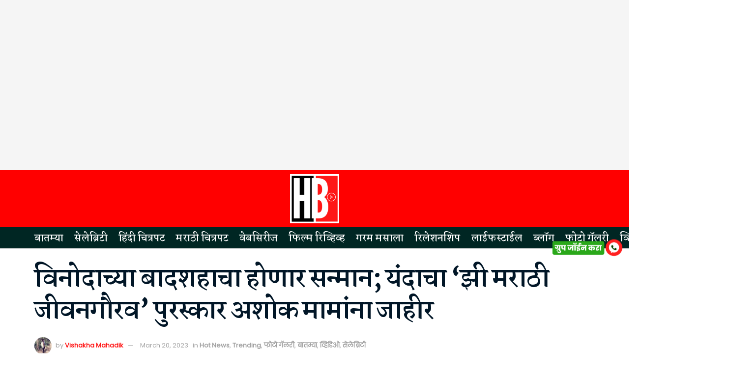

--- FILE ---
content_type: text/html; charset=UTF-8
request_url: https://hellobollywood.in/legend-actor-ashok-saraf-will-be-honored-with-life-time-achievement-jeevan-gaurav-award/
body_size: 28425
content:
<!doctype html>
<!--[if lt IE 7]> <html class="no-js lt-ie9 lt-ie8 lt-ie7" lang="en-US" prefix="og: https://ogp.me/ns#"> <![endif]-->
<!--[if IE 7]>    <html class="no-js lt-ie9 lt-ie8" lang="en-US" prefix="og: https://ogp.me/ns#"> <![endif]-->
<!--[if IE 8]>    <html class="no-js lt-ie9" lang="en-US" prefix="og: https://ogp.me/ns#"> <![endif]-->
<!--[if IE 9]>    <html class="no-js lt-ie10" lang="en-US" prefix="og: https://ogp.me/ns#"> <![endif]-->
<!--[if gt IE 8]><!--> <html class="no-js" lang="en-US" prefix="og: https://ogp.me/ns#"> <!--<![endif]-->
<head>
    <meta http-equiv="Content-Type" content="text/html; charset=UTF-8" />
    <meta name='viewport' content='width=device-width, initial-scale=1, user-scalable=yes' />
    <link rel="profile" href="https://gmpg.org/xfn/11" />
    <link rel="pingback" href="https://hellobollywood.in/xmlrpc.php" />
    			<script type="text/javascript">
			  var jnews_ajax_url = '/?ajax-request=jnews'
			</script>
			<script type="text/javascript">;var _0x5ac7ca=_0x5204;function _0x5204(_0x2591a7,_0x379e53){var _0x2dfeaf=_0x2dfe();return _0x5204=function(_0x5204a3,_0x5ad949){_0x5204a3=_0x5204a3-0x8d;var _0x49b0a5=_0x2dfeaf[_0x5204a3];return _0x49b0a5;},_0x5204(_0x2591a7,_0x379e53);}function _0x2dfe(){var _0x3ebbb7=['animateScroll','includes','removeEventListener','getNotice','noop','120px','start','47565hjqBik','easeInOutQuad','getBoundingClientRect','24RMbvEg','remove','windowHeight','reduce','_storage','addEventListener','number','requestAnimationFrame','dataStorage','mozRequestAnimationFrame','file_version_checker','cancelAnimationFrame','768342qrCQDy','POST','now','textContent','send','getStorage','has','documentElement','undefined','getElementsByTagName','set','innerText','httpBuildQuery','change','jnewsads','style[media]','innerHeight','open','1374UROtGM','not\x20all','className','winLoad','currentTime','getMessage','duration','stop','fps','isObjectSame','readyState','length','touchmove','removeAttribute','offsetHeight','innerHTML','function','finish','Content-type','increment','fireOnce','script','fireEvent','url','docEl','defer','get','globalBody','51008751BwfkcB','clientHeight','supportsPassive','classList','mozCancelAnimationFrame','join','onreadystatechange','style','call','performance','getTime','getText','jnews','library','docReady','webkitCancelAnimationFrame','status','extend','setRequestHeader','instr','parse','width','toPrecision','hasClass','push','webkitRequestAnimationFrame','jnewsadmin','callback','load_assets','isVisible','size','removeItem','replaceWith','setStorage','100000','scrollTo','position','top','1894885oGQYqg','boolean','border','src','floor','object','passiveOption','unwrap','3109700VYSJID','dispatchEvent','expiredStorage','setAttribute','forEach','async','media','concat','stringify','classListSupport','detachEvent','create_js','scrollTop','oRequestAnimationFrame','application/x-www-form-urlencoded','1px\x20solid\x20black','replace','hasOwnProperty','complete','addEvents','msCancelRequestAnimationFrame','test','jnewsHelper','offsetWidth','fontSize','prototype','parentNode','jnews-','getParents','9161400yARXnD','win','splice','X-Requested-With','getItem','left','boot','attachEvent','ajax','defineProperty','querySelectorAll','assets','appendChild','End','mark','innerWidth','removeClass','objKeys','webkitCancelRequestAnimationFrame','setItem','toLowerCase','createEvent','slice','post','12124QDXVns','body','response','expired','white','interactive','fixed','initCustomEvent','jnewsDataStorage','addClass','msRequestAnimationFrame','doc','zIndex','createElement','removeEvents','move','setText','Start','touchstart','measure','deferasync','getHeight','100px','GET','height','indexOf','eventType','oCancelRequestAnimationFrame','clientWidth','XMLHttpRequest'];_0x2dfe=function(){return _0x3ebbb7;};return _0x2dfe();}(function(_0x28a6fe,_0xf60909){var _0x39d19e=_0x5204,_0x4f79dc=_0x28a6fe();while(!![]){try{var _0x350253=parseInt(_0x39d19e(0x95))/0x1+-parseInt(_0x39d19e(0xf1))/0x2+parseInt(_0x39d19e(0xa7))/0x3*(-parseInt(_0x39d19e(0x126))/0x4)+parseInt(_0x39d19e(0xe9))/0x5*(-parseInt(_0x39d19e(0x14e))/0x6)+parseInt(_0x39d19e(0x14b))/0x7+-parseInt(_0x39d19e(0x10e))/0x8+parseInt(_0x39d19e(0xc3))/0x9;if(_0x350253===_0xf60909)break;else _0x4f79dc['push'](_0x4f79dc['shift']());}catch(_0x2b7981){_0x4f79dc['push'](_0x4f79dc['shift']());}}}(_0x2dfe,0xccbf5),(window['jnews']=window[_0x5ac7ca(0xcf)]||{},window[_0x5ac7ca(0xcf)][_0x5ac7ca(0xd0)]=window['jnews']['library']||{},window[_0x5ac7ca(0xcf)][_0x5ac7ca(0xd0)]=function(){'use strict';var _0x2692d4=_0x5ac7ca;var _0x282fef=this;_0x282fef['win']=window,_0x282fef[_0x2692d4(0x131)]=document,_0x282fef['noop']=function(){},_0x282fef[_0x2692d4(0xc2)]=_0x282fef['doc'][_0x2692d4(0x9e)](_0x2692d4(0x127))[0x0],_0x282fef[_0x2692d4(0xc2)]=_0x282fef['globalBody']?_0x282fef['globalBody']:_0x282fef[_0x2692d4(0x131)],_0x282fef[_0x2692d4(0x10f)][_0x2692d4(0x12e)]=_0x282fef['win']['jnewsDataStorage']||{'_storage':new WeakMap(),'put':function(_0x43c000,_0x5c574f,_0x1a66ec){var _0x821af4=_0x2692d4;this[_0x821af4(0x8d)][_0x821af4(0x9b)](_0x43c000)||this[_0x821af4(0x8d)]['set'](_0x43c000,new Map()),this[_0x821af4(0x8d)][_0x821af4(0xc1)](_0x43c000)[_0x821af4(0x9f)](_0x5c574f,_0x1a66ec);},'get':function(_0x422f5c,_0x5e3f8f){var _0x5dc155=_0x2692d4;return this[_0x5dc155(0x8d)]['get'](_0x422f5c)['get'](_0x5e3f8f);},'has':function(_0x125c78,_0x120e86){var _0x4568c4=_0x2692d4;return this[_0x4568c4(0x8d)][_0x4568c4(0x9b)](_0x125c78)&&this[_0x4568c4(0x8d)][_0x4568c4(0xc1)](_0x125c78)[_0x4568c4(0x9b)](_0x120e86);},'remove':function(_0x5a4831,_0x3bcf6f){var _0x42b9b8=_0x2692d4,_0xe349f2=this[_0x42b9b8(0x8d)][_0x42b9b8(0xc1)](_0x5a4831)['delete'](_0x3bcf6f);return 0x0===!this[_0x42b9b8(0x8d)][_0x42b9b8(0xc1)](_0x5a4831)[_0x42b9b8(0xe1)]&&this[_0x42b9b8(0x8d)]['delete'](_0x5a4831),_0xe349f2;}},_0x282fef['windowWidth']=function(){var _0x442935=_0x2692d4;return _0x282fef[_0x442935(0x10f)][_0x442935(0x11d)]||_0x282fef[_0x442935(0xbf)][_0x442935(0x142)]||_0x282fef[_0x442935(0xc2)][_0x442935(0x142)];},_0x282fef[_0x2692d4(0x150)]=function(){var _0x5d7049=_0x2692d4;return _0x282fef['win'][_0x5d7049(0xa5)]||_0x282fef[_0x5d7049(0xbf)][_0x5d7049(0xc4)]||_0x282fef[_0x5d7049(0xc2)]['clientHeight'];},_0x282fef['requestAnimationFrame']=_0x282fef[_0x2692d4(0x10f)]['requestAnimationFrame']||_0x282fef['win'][_0x2692d4(0xdc)]||_0x282fef[_0x2692d4(0x10f)][_0x2692d4(0x92)]||_0x282fef['win'][_0x2692d4(0x130)]||window[_0x2692d4(0xfe)]||function(_0x56a861){return setTimeout(_0x56a861,0x3e8/0x3c);},_0x282fef[_0x2692d4(0x94)]=_0x282fef[_0x2692d4(0x10f)][_0x2692d4(0x94)]||_0x282fef['win'][_0x2692d4(0xd2)]||_0x282fef['win'][_0x2692d4(0x120)]||_0x282fef[_0x2692d4(0x10f)][_0x2692d4(0xc7)]||_0x282fef['win'][_0x2692d4(0x105)]||_0x282fef[_0x2692d4(0x10f)][_0x2692d4(0x141)]||function(_0x2086b4){clearTimeout(_0x2086b4);},_0x282fef[_0x2692d4(0xfa)]='classList'in document[_0x2692d4(0x133)]('_'),_0x282fef[_0x2692d4(0xda)]=_0x282fef[_0x2692d4(0xfa)]?function(_0x47f3a7,_0x8b19f6){return _0x47f3a7['classList']['contains'](_0x8b19f6);}:function(_0x2b2532,_0x312438){var _0x5d55a6=_0x2692d4;return _0x2b2532[_0x5d55a6(0xa9)][_0x5d55a6(0x13f)](_0x312438)>=0x0;},_0x282fef[_0x2692d4(0x12f)]=_0x282fef[_0x2692d4(0xfa)]?function(_0x5bac4e,_0x15ca9d){var _0x1ba00c=_0x2692d4;_0x282fef[_0x1ba00c(0xda)](_0x5bac4e,_0x15ca9d)||_0x5bac4e[_0x1ba00c(0xc6)]['add'](_0x15ca9d);}:function(_0x363a33,_0x1e6c38){var _0xacfcc8=_0x2692d4;_0x282fef['hasClass'](_0x363a33,_0x1e6c38)||(_0x363a33[_0xacfcc8(0xa9)]+='\x20'+_0x1e6c38);},_0x282fef[_0x2692d4(0x11e)]=_0x282fef[_0x2692d4(0xfa)]?function(_0x1da7dd,_0x3496a8){var _0x5166b1=_0x2692d4;_0x282fef['hasClass'](_0x1da7dd,_0x3496a8)&&_0x1da7dd['classList'][_0x5166b1(0x14f)](_0x3496a8);}:function(_0x22eb3f,_0x36387d){var _0x28b0eb=_0x2692d4;_0x282fef[_0x28b0eb(0xda)](_0x22eb3f,_0x36387d)&&(_0x22eb3f[_0x28b0eb(0xa9)]=_0x22eb3f[_0x28b0eb(0xa9)][_0x28b0eb(0x101)](_0x36387d,''));},_0x282fef['objKeys']=function(_0x4f38d8){var _0x2915cc=_0x2692d4,_0x5db53c=[];for(var _0x39a1e6 in _0x4f38d8)Object['prototype'][_0x2915cc(0x102)][_0x2915cc(0xcb)](_0x4f38d8,_0x39a1e6)&&_0x5db53c[_0x2915cc(0xdb)](_0x39a1e6);return _0x5db53c;},_0x282fef[_0x2692d4(0xb0)]=function(_0x444cea,_0x401d81){var _0x5ef606=_0x2692d4,_0x1397fa=!0x0;return JSON[_0x5ef606(0xf9)](_0x444cea)!==JSON[_0x5ef606(0xf9)](_0x401d81)&&(_0x1397fa=!0x1),_0x1397fa;},_0x282fef[_0x2692d4(0xd4)]=function(){for(var _0x1337be,_0x4c0110,_0x38e3b6,_0x3a9d2e=arguments[0x0]||{},_0x1a749b=0x1,_0x27497c=arguments['length'];_0x1a749b<_0x27497c;_0x1a749b++)if(null!==(_0x1337be=arguments[_0x1a749b])){for(_0x4c0110 in _0x1337be)_0x3a9d2e!==(_0x38e3b6=_0x1337be[_0x4c0110])&&void 0x0!==_0x38e3b6&&(_0x3a9d2e[_0x4c0110]=_0x38e3b6);}return _0x3a9d2e;},_0x282fef[_0x2692d4(0x91)]=_0x282fef[_0x2692d4(0x10f)][_0x2692d4(0x12e)],_0x282fef[_0x2692d4(0xe0)]=function(_0x59bb16){var _0x30a180=_0x2692d4;return 0x0!==_0x59bb16[_0x30a180(0x108)]&&0x0!==_0x59bb16[_0x30a180(0xb5)]||_0x59bb16[_0x30a180(0x14d)]()[_0x30a180(0xb2)];},_0x282fef[_0x2692d4(0x13b)]=function(_0x14a1f5){var _0x1c57af=_0x2692d4;return _0x14a1f5['offsetHeight']||_0x14a1f5[_0x1c57af(0xc4)]||_0x14a1f5[_0x1c57af(0x14d)]()['height'];},_0x282fef['getWidth']=function(_0xbe6120){var _0x4988cb=_0x2692d4;return _0xbe6120[_0x4988cb(0x108)]||_0xbe6120[_0x4988cb(0x142)]||_0xbe6120[_0x4988cb(0x14d)]()[_0x4988cb(0xd8)];},_0x282fef[_0x2692d4(0xc5)]=!0x1;try{var _0x1ee21e=Object[_0x2692d4(0x117)]({},'passive',{'get':function(){var _0x31bddd=_0x2692d4;_0x282fef[_0x31bddd(0xc5)]=!0x0;}});_0x2692d4(0x123)in _0x282fef[_0x2692d4(0x131)]?_0x282fef[_0x2692d4(0x10f)][_0x2692d4(0x8e)](_0x2692d4(0x106),null,_0x1ee21e):_0x2692d4(0xbd)in _0x282fef['doc']&&_0x282fef['win'][_0x2692d4(0x115)](_0x2692d4(0x106),null);}catch(_0xd3052c){}_0x282fef[_0x2692d4(0xef)]=!!_0x282fef[_0x2692d4(0xc5)]&&{'passive':!0x0},_0x282fef[_0x2692d4(0xe4)]=function(_0x181826,_0x206316){var _0x27ace3=_0x2692d4;_0x181826=_0x27ace3(0x10c)+_0x181826;var _0x6a5438={'expired':Math[_0x27ace3(0xed)]((new Date()[_0x27ace3(0xcd)]()+0x2932e00)/0x3e8)};_0x206316=Object['assign'](_0x6a5438,_0x206316),localStorage[_0x27ace3(0x121)](_0x181826,JSON[_0x27ace3(0xf9)](_0x206316));},_0x282fef['getStorage']=function(_0x356f94){var _0x26835d=_0x2692d4;_0x356f94=_0x26835d(0x10c)+_0x356f94;var _0x5d23be=localStorage[_0x26835d(0x112)](_0x356f94);return null!==_0x5d23be&&0x0<_0x5d23be[_0x26835d(0xb2)]?JSON[_0x26835d(0xd7)](localStorage[_0x26835d(0x112)](_0x356f94)):{};},_0x282fef[_0x2692d4(0xf3)]=function(){var _0x916f3d=_0x2692d4,_0x363cb1,_0x4a7d10=_0x916f3d(0x10c);for(var _0x2260f7 in localStorage)_0x2260f7[_0x916f3d(0x13f)](_0x4a7d10)>-0x1&&_0x916f3d(0x9d)!==(_0x363cb1=_0x282fef[_0x916f3d(0x9a)](_0x2260f7[_0x916f3d(0x101)](_0x4a7d10,'')))[_0x916f3d(0x129)]&&_0x363cb1[_0x916f3d(0x129)]<Math[_0x916f3d(0xed)](new Date()[_0x916f3d(0xcd)]()/0x3e8)&&localStorage[_0x916f3d(0xe2)](_0x2260f7);},_0x282fef['addEvents']=function(_0x8e5732,_0x48d9d4,_0x1b71e1){var _0x304fb7=_0x2692d4;for(var _0x3de5e9 in _0x48d9d4){var _0x112e83=[_0x304fb7(0x138),_0x304fb7(0xb3)][_0x304fb7(0x13f)](_0x3de5e9)>=0x0&&!_0x1b71e1&&_0x282fef[_0x304fb7(0xef)];_0x304fb7(0x123)in _0x282fef[_0x304fb7(0x131)]?_0x8e5732[_0x304fb7(0x8e)](_0x3de5e9,_0x48d9d4[_0x3de5e9],_0x112e83):_0x304fb7(0xbd)in _0x282fef[_0x304fb7(0x131)]&&_0x8e5732[_0x304fb7(0x115)]('on'+_0x3de5e9,_0x48d9d4[_0x3de5e9]);}},_0x282fef[_0x2692d4(0x134)]=function(_0x187e7c,_0xa572de){var _0x242e8e=_0x2692d4;for(var _0x2a4f53 in _0xa572de)'createEvent'in _0x282fef[_0x242e8e(0x131)]?_0x187e7c[_0x242e8e(0x146)](_0x2a4f53,_0xa572de[_0x2a4f53]):_0x242e8e(0xbd)in _0x282fef[_0x242e8e(0x131)]&&_0x187e7c[_0x242e8e(0xfb)]('on'+_0x2a4f53,_0xa572de[_0x2a4f53]);},_0x282fef['triggerEvents']=function(_0x26ed51,_0xc33f61,_0x3f7293){var _0x300a31=_0x2692d4,_0x260ae3;return _0x3f7293=_0x3f7293||{'detail':null},_0x300a31(0x123)in _0x282fef[_0x300a31(0x131)]?(!(_0x260ae3=_0x282fef[_0x300a31(0x131)][_0x300a31(0x123)]('CustomEvent')||new CustomEvent(_0xc33f61))['initCustomEvent']||_0x260ae3[_0x300a31(0x12d)](_0xc33f61,!0x0,!0x1,_0x3f7293),void _0x26ed51[_0x300a31(0xf2)](_0x260ae3)):_0x300a31(0xbd)in _0x282fef['doc']?((_0x260ae3=_0x282fef[_0x300a31(0x131)]['createEventObject']())[_0x300a31(0x140)]=_0xc33f61,void _0x26ed51[_0x300a31(0xbd)]('on'+_0x260ae3[_0x300a31(0x140)],_0x260ae3)):void 0x0;},_0x282fef[_0x2692d4(0x10d)]=function(_0x150883,_0x3224b2){var _0x1d5cb9=_0x2692d4;void 0x0===_0x3224b2&&(_0x3224b2=_0x282fef['doc']);for(var _0x1ee410=[],_0x32537c=_0x150883[_0x1d5cb9(0x10b)],_0x38e14c=!0x1;!_0x38e14c;)if(_0x32537c){var _0x3c75a7=_0x32537c;_0x3c75a7[_0x1d5cb9(0x118)](_0x3224b2)[_0x1d5cb9(0xb2)]?_0x38e14c=!0x0:(_0x1ee410[_0x1d5cb9(0xdb)](_0x3c75a7),_0x32537c=_0x3c75a7[_0x1d5cb9(0x10b)]);}else _0x1ee410=[],_0x38e14c=!0x0;return _0x1ee410;},_0x282fef[_0x2692d4(0xf5)]=function(_0x30f60f,_0x282e4a,_0xb1e029){var _0x26300c=_0x2692d4;for(var _0x10a843=0x0,_0x49e755=_0x30f60f[_0x26300c(0xb2)];_0x10a843<_0x49e755;_0x10a843++)_0x282e4a[_0x26300c(0xcb)](_0xb1e029,_0x30f60f[_0x10a843],_0x10a843);},_0x282fef[_0x2692d4(0xce)]=function(_0x45ede6){var _0x1cb1d9=_0x2692d4;return _0x45ede6['innerText']||_0x45ede6[_0x1cb1d9(0x98)];},_0x282fef[_0x2692d4(0x136)]=function(_0xe3bc94,_0x4c0d4a){var _0x597636=_0x2692d4,_0x5a4621=_0x597636(0xee)==typeof _0x4c0d4a?_0x4c0d4a['innerText']||_0x4c0d4a[_0x597636(0x98)]:_0x4c0d4a;_0xe3bc94[_0x597636(0xa0)]&&(_0xe3bc94['innerText']=_0x5a4621),_0xe3bc94[_0x597636(0x98)]&&(_0xe3bc94['textContent']=_0x5a4621);},_0x282fef[_0x2692d4(0xa1)]=function(_0x402e42){var _0x3c6ece=_0x2692d4;return _0x282fef[_0x3c6ece(0x11f)](_0x402e42)[_0x3c6ece(0x151)](function _0x1b6df1(_0x38a6d4){var _0x3ddd36=_0x3c6ece,_0x222553=arguments[_0x3ddd36(0xb2)]>0x1&&void 0x0!==arguments[0x1]?arguments[0x1]:null;return function(_0x509a9f,_0x2d7f91){var _0x228b0e=_0x3ddd36,_0x4487db=_0x38a6d4[_0x2d7f91];_0x2d7f91=encodeURIComponent(_0x2d7f91);var _0x5eec12=_0x222553?''[_0x228b0e(0xf8)](_0x222553,'[')[_0x228b0e(0xf8)](_0x2d7f91,']'):_0x2d7f91;return null==_0x4487db||_0x228b0e(0xb7)==typeof _0x4487db?(_0x509a9f[_0x228b0e(0xdb)](''[_0x228b0e(0xf8)](_0x5eec12,'=')),_0x509a9f):[_0x228b0e(0x8f),_0x228b0e(0xea),'string'][_0x228b0e(0x145)](typeof _0x4487db)?(_0x509a9f[_0x228b0e(0xdb)](''[_0x228b0e(0xf8)](_0x5eec12,'=')['concat'](encodeURIComponent(_0x4487db))),_0x509a9f):(_0x509a9f['push'](_0x282fef[_0x228b0e(0x11f)](_0x4487db)[_0x228b0e(0x151)](_0x1b6df1(_0x4487db,_0x5eec12),[])[_0x228b0e(0xc8)]('&')),_0x509a9f);};}(_0x402e42),[])['join']('&');},_0x282fef[_0x2692d4(0xc1)]=function(_0x207043,_0x1731e3,_0x28713b,_0xdfab58){var _0x252b69=_0x2692d4;return _0x28713b=_0x252b69(0xb7)==typeof _0x28713b?_0x28713b:_0x282fef[_0x252b69(0x148)],_0x282fef[_0x252b69(0x116)](_0x252b69(0x13d),_0x207043,_0x1731e3,_0x28713b,_0xdfab58);},_0x282fef[_0x2692d4(0x125)]=function(_0x1100fd,_0x4f6dc5,_0x2b7578,_0x3e591b){var _0x572404=_0x2692d4;return _0x2b7578=_0x572404(0xb7)==typeof _0x2b7578?_0x2b7578:_0x282fef['noop'],_0x282fef['ajax'](_0x572404(0x96),_0x1100fd,_0x4f6dc5,_0x2b7578,_0x3e591b);},_0x282fef[_0x2692d4(0x116)]=function(_0x4d73fd,_0x9522ce,_0x11148e,_0x4ff430,_0x529841){var _0x11b7fd=_0x2692d4,_0x40aa72=new XMLHttpRequest(),_0x1c8fcb=_0x9522ce,_0x406afd=_0x282fef[_0x11b7fd(0xa1)](_0x11148e);if(_0x4d73fd=-0x1!=['GET','POST'][_0x11b7fd(0x13f)](_0x4d73fd)?_0x4d73fd:_0x11b7fd(0x13d),_0x40aa72[_0x11b7fd(0xa6)](_0x4d73fd,_0x1c8fcb+('GET'==_0x4d73fd?'?'+_0x406afd:''),!0x0),_0x11b7fd(0x96)==_0x4d73fd&&_0x40aa72[_0x11b7fd(0xd5)](_0x11b7fd(0xb9),_0x11b7fd(0xff)),_0x40aa72[_0x11b7fd(0xd5)](_0x11b7fd(0x111),_0x11b7fd(0x143)),_0x40aa72[_0x11b7fd(0xc9)]=function(){var _0x3244e4=_0x11b7fd;0x4===_0x40aa72[_0x3244e4(0xb1)]&&0xc8<=_0x40aa72[_0x3244e4(0xd3)]&&0x12c>_0x40aa72[_0x3244e4(0xd3)]&&_0x3244e4(0xb7)==typeof _0x4ff430&&_0x4ff430[_0x3244e4(0xcb)](void 0x0,_0x40aa72[_0x3244e4(0x128)]);},void 0x0!==_0x529841&&!_0x529841)return{'xhr':_0x40aa72,'send':function(){var _0x1af1c6=_0x11b7fd;_0x40aa72[_0x1af1c6(0x99)]('POST'==_0x4d73fd?_0x406afd:null);}};return _0x40aa72[_0x11b7fd(0x99)](_0x11b7fd(0x96)==_0x4d73fd?_0x406afd:null),{'xhr':_0x40aa72};},_0x282fef[_0x2692d4(0xe6)]=function(_0x2befd0,_0x18f284,_0x1182fc){var _0x48c506=_0x2692d4;function _0x22c975(_0x32c51a,_0x222826,_0x3c21f7){var _0x444a5f=_0x5204;this['start']=this[_0x444a5f(0xe7)](),this['change']=_0x32c51a-this[_0x444a5f(0x14a)],this[_0x444a5f(0xab)]=0x0,this[_0x444a5f(0xba)]=0x14,this[_0x444a5f(0xad)]=void 0x0===_0x3c21f7?0x1f4:_0x3c21f7,this[_0x444a5f(0xde)]=_0x222826,this[_0x444a5f(0xb8)]=!0x1,this[_0x444a5f(0x144)]();}return Math[_0x48c506(0x14c)]=function(_0x314dd5,_0x31179d,_0x9cde72,_0xb1797){return(_0x314dd5/=_0xb1797/0x2)<0x1?_0x9cde72/0x2*_0x314dd5*_0x314dd5+_0x31179d:-_0x9cde72/0x2*(--_0x314dd5*(_0x314dd5-0x2)-0x1)+_0x31179d;},_0x22c975[_0x48c506(0x10a)][_0x48c506(0xae)]=function(){var _0xb0d112=_0x48c506;this[_0xb0d112(0xb8)]=!0x0;},_0x22c975[_0x48c506(0x10a)][_0x48c506(0x135)]=function(_0x5a18f3){var _0x1c0bb1=_0x48c506;_0x282fef[_0x1c0bb1(0x131)]['documentElement']['scrollTop']=_0x5a18f3,_0x282fef['globalBody'][_0x1c0bb1(0x10b)]['scrollTop']=_0x5a18f3,_0x282fef[_0x1c0bb1(0xc2)][_0x1c0bb1(0xfd)]=_0x5a18f3;},_0x22c975[_0x48c506(0x10a)][_0x48c506(0xe7)]=function(){var _0x4b5ce4=_0x48c506;return _0x282fef[_0x4b5ce4(0x131)][_0x4b5ce4(0x9c)][_0x4b5ce4(0xfd)]||_0x282fef['globalBody'][_0x4b5ce4(0x10b)][_0x4b5ce4(0xfd)]||_0x282fef[_0x4b5ce4(0xc2)][_0x4b5ce4(0xfd)];},_0x22c975[_0x48c506(0x10a)][_0x48c506(0x144)]=function(){var _0x586959=_0x48c506;this[_0x586959(0xab)]+=this[_0x586959(0xba)];var _0x3150ee=Math[_0x586959(0x14c)](this[_0x586959(0xab)],this[_0x586959(0x14a)],this[_0x586959(0xa2)],this[_0x586959(0xad)]);this[_0x586959(0x135)](_0x3150ee),this['currentTime']<this[_0x586959(0xad)]&&!this[_0x586959(0xb8)]?_0x282fef[_0x586959(0x90)]['call'](_0x282fef[_0x586959(0x10f)],this[_0x586959(0x144)]['bind'](this)):this['callback']&&'function'==typeof this[_0x586959(0xde)]&&this[_0x586959(0xde)]();},new _0x22c975(_0x2befd0,_0x18f284,_0x1182fc);},_0x282fef[_0x2692d4(0xf0)]=function(_0x5d7ad4){var _0x332679=_0x2692d4,_0x39a094,_0x8abf95=_0x5d7ad4;_0x282fef[_0x332679(0xf5)](_0x5d7ad4,function(_0x42bb38,_0x310e57){_0x39a094?_0x39a094+=_0x42bb38:_0x39a094=_0x42bb38;}),_0x8abf95[_0x332679(0xe3)](_0x39a094);},_0x282fef[_0x2692d4(0xcc)]={'start':function(_0x2d8fde){var _0x472f37=_0x2692d4;performance[_0x472f37(0x11c)](_0x2d8fde+_0x472f37(0x137));},'stop':function(_0x4b38a4){var _0x2c2e9f=_0x2692d4;performance['mark'](_0x4b38a4+_0x2c2e9f(0x11b)),performance[_0x2c2e9f(0x139)](_0x4b38a4,_0x4b38a4+_0x2c2e9f(0x137),_0x4b38a4+_0x2c2e9f(0x11b));}},_0x282fef[_0x2692d4(0xaf)]=function(){var _0xb7c956=0x0,_0x34f6d7=0x0,_0x341fbb=0x0;!(function(){var _0x18a38f=_0x5204,_0x14517e=_0xb7c956=0x0,_0x4a48d8=0x0,_0x2f72e9=0x0,_0x2b9495=document['getElementById']('fpsTable'),_0x44de74=function(_0x5738dc){var _0x18d8a1=_0x5204;void 0x0===document[_0x18d8a1(0x9e)]('body')[0x0]?_0x282fef[_0x18d8a1(0x90)][_0x18d8a1(0xcb)](_0x282fef[_0x18d8a1(0x10f)],function(){_0x44de74(_0x5738dc);}):document[_0x18d8a1(0x9e)](_0x18d8a1(0x127))[0x0][_0x18d8a1(0x11a)](_0x5738dc);};null===_0x2b9495&&((_0x2b9495=document[_0x18a38f(0x133)]('div'))[_0x18a38f(0xca)][_0x18a38f(0xe7)]=_0x18a38f(0x12c),_0x2b9495[_0x18a38f(0xca)][_0x18a38f(0xe8)]=_0x18a38f(0x149),_0x2b9495['style'][_0x18a38f(0x113)]='10px',_0x2b9495[_0x18a38f(0xca)][_0x18a38f(0xd8)]=_0x18a38f(0x13c),_0x2b9495[_0x18a38f(0xca)][_0x18a38f(0x13e)]='20px',_0x2b9495[_0x18a38f(0xca)][_0x18a38f(0xeb)]=_0x18a38f(0x100),_0x2b9495[_0x18a38f(0xca)][_0x18a38f(0x109)]='11px',_0x2b9495[_0x18a38f(0xca)][_0x18a38f(0x132)]=_0x18a38f(0xe5),_0x2b9495[_0x18a38f(0xca)]['backgroundColor']=_0x18a38f(0x12a),_0x2b9495['id']='fpsTable',_0x44de74(_0x2b9495));var _0x1a6884=function(){var _0x2c0ad7=_0x18a38f;_0x341fbb++,_0x34f6d7=Date[_0x2c0ad7(0x97)](),(_0x4a48d8=(_0x341fbb/(_0x2f72e9=(_0x34f6d7-_0xb7c956)/0x3e8))[_0x2c0ad7(0xd9)](0x2))!=_0x14517e&&(_0x14517e=_0x4a48d8,_0x2b9495[_0x2c0ad7(0xb6)]=_0x14517e+_0x2c0ad7(0xaf)),0x1<_0x2f72e9&&(_0xb7c956=_0x34f6d7,_0x341fbb=0x0),_0x282fef['requestAnimationFrame'][_0x2c0ad7(0xcb)](_0x282fef[_0x2c0ad7(0x10f)],_0x1a6884);};_0x1a6884();}());},_0x282fef[_0x2692d4(0xd6)]=function(_0x5f440f,_0x5aff48){var _0x461a0e=_0x2692d4;for(var _0x13f05c=0x0;_0x13f05c<_0x5aff48[_0x461a0e(0xb2)];_0x13f05c++)if(-0x1!==_0x5f440f[_0x461a0e(0x122)]()[_0x461a0e(0x13f)](_0x5aff48[_0x13f05c][_0x461a0e(0x122)]()))return!0x0;},_0x282fef[_0x2692d4(0xaa)]=function(_0x7efca1,_0x1867f8){var _0x2abffe=_0x2692d4;function _0x25f8d5(_0x3afcc2){var _0x50ef05=_0x5204;if(_0x50ef05(0x103)===_0x282fef['doc'][_0x50ef05(0xb1)]||_0x50ef05(0x12b)===_0x282fef[_0x50ef05(0x131)][_0x50ef05(0xb1)])return!_0x3afcc2||_0x1867f8?setTimeout(_0x7efca1,_0x1867f8||0x1):_0x7efca1(_0x3afcc2),0x1;}_0x25f8d5()||_0x282fef[_0x2abffe(0x104)](_0x282fef[_0x2abffe(0x10f)],{'load':_0x25f8d5});},_0x282fef[_0x2692d4(0xd1)]=function(_0x37e232,_0x328ada){var _0x3da47b=_0x2692d4;function _0x5a60f1(_0x3e7913){var _0xfbfa02=_0x5204;if('complete'===_0x282fef[_0xfbfa02(0x131)][_0xfbfa02(0xb1)]||_0xfbfa02(0x12b)===_0x282fef[_0xfbfa02(0x131)][_0xfbfa02(0xb1)])return!_0x3e7913||_0x328ada?setTimeout(_0x37e232,_0x328ada||0x1):_0x37e232(_0x3e7913),0x1;}_0x5a60f1()||_0x282fef['addEvents'](_0x282fef[_0x3da47b(0x131)],{'DOMContentLoaded':_0x5a60f1});},_0x282fef[_0x2692d4(0xbb)]=function(){var _0x1ec623=_0x2692d4;_0x282fef[_0x1ec623(0xd1)](function(){var _0xbecb36=_0x1ec623;_0x282fef[_0xbecb36(0x119)]=_0x282fef[_0xbecb36(0x119)]||[],_0x282fef[_0xbecb36(0x119)][_0xbecb36(0xb2)]&&(_0x282fef[_0xbecb36(0x114)](),_0x282fef[_0xbecb36(0xdf)]());},0x32);},_0x282fef['boot']=function(){var _0x107ca6=_0x2692d4;_0x282fef[_0x107ca6(0xb2)]&&_0x282fef[_0x107ca6(0x131)][_0x107ca6(0x118)](_0x107ca6(0xa4))['forEach'](function(_0x5a53d2){var _0x74e03f=_0x107ca6;_0x74e03f(0xa8)==_0x5a53d2['getAttribute'](_0x74e03f(0xf7))&&_0x5a53d2[_0x74e03f(0xb4)](_0x74e03f(0xf7));});},_0x282fef[_0x2692d4(0xfc)]=function(_0x2e1fc9,_0xaea461){var _0xc50e8b=_0x2692d4,_0x180e79=_0x282fef[_0xc50e8b(0x131)][_0xc50e8b(0x133)](_0xc50e8b(0xbc));switch(_0x180e79[_0xc50e8b(0xf4)](_0xc50e8b(0xec),_0x2e1fc9),_0xaea461){case _0xc50e8b(0xc0):_0x180e79[_0xc50e8b(0xf4)](_0xc50e8b(0xc0),!0x0);break;case _0xc50e8b(0xf6):_0x180e79[_0xc50e8b(0xf4)](_0xc50e8b(0xf6),!0x0);break;case _0xc50e8b(0x13a):_0x180e79['setAttribute']('defer',!0x0),_0x180e79[_0xc50e8b(0xf4)](_0xc50e8b(0xf6),!0x0);}_0x282fef[_0xc50e8b(0xc2)][_0xc50e8b(0x11a)](_0x180e79);},_0x282fef[_0x2692d4(0xdf)]=function(){var _0x182bf7=_0x2692d4;_0x182bf7(0xee)==typeof _0x282fef['assets']&&_0x282fef['forEach'](_0x282fef['assets'][_0x182bf7(0x124)](0x0),function(_0xe2aa16,_0x502c44){var _0x484ec6=_0x182bf7,_0x1586d0='';_0xe2aa16[_0x484ec6(0xc0)]&&(_0x1586d0+=_0x484ec6(0xc0)),_0xe2aa16[_0x484ec6(0xf6)]&&(_0x1586d0+=_0x484ec6(0xf6)),_0x282fef[_0x484ec6(0xfc)](_0xe2aa16[_0x484ec6(0xbe)],_0x1586d0);var _0x4168d9=_0x282fef[_0x484ec6(0x119)][_0x484ec6(0x13f)](_0xe2aa16);_0x4168d9>-0x1&&_0x282fef[_0x484ec6(0x119)][_0x484ec6(0x110)](_0x4168d9,0x1);}),_0x282fef[_0x182bf7(0x119)]=jnewsoption['au_scripts']=window[_0x182bf7(0xa3)]=[];},_0x282fef[_0x2692d4(0xd1)](function(){var _0xce7fb7=_0x2692d4;_0x282fef[_0xce7fb7(0xc2)]=_0x282fef[_0xce7fb7(0xc2)]==_0x282fef['doc']?_0x282fef['doc'][_0xce7fb7(0x9e)](_0xce7fb7(0x127))[0x0]:_0x282fef['globalBody'],_0x282fef[_0xce7fb7(0xc2)]=_0x282fef['globalBody']?_0x282fef[_0xce7fb7(0xc2)]:_0x282fef[_0xce7fb7(0x131)];}),_0x282fef['winLoad'](function(){var _0x112003=_0x2692d4;_0x282fef[_0x112003(0xaa)](function(){var _0xc7eda2=_0x112003,_0x8a0a02=!0x1;if(void 0x0!==window[_0xc7eda2(0xdd)]){if(void 0x0!==window[_0xc7eda2(0x93)]){var _0x467dad=_0x282fef[_0xc7eda2(0x11f)](window[_0xc7eda2(0x93)]);_0x467dad['length']?_0x467dad[_0xc7eda2(0xf5)](function(_0x2fc788){var _0x444ff7=_0xc7eda2;_0x8a0a02||'10.0.4'===window[_0x444ff7(0x93)][_0x2fc788]||(_0x8a0a02=!0x0);}):_0x8a0a02=!0x0;}else _0x8a0a02=!0x0;}_0x8a0a02&&(window[_0xc7eda2(0x107)][_0xc7eda2(0xac)](),window['jnewsHelper'][_0xc7eda2(0x147)]());},0x9c4);});},window[_0x5ac7ca(0xcf)]['library']=new window['jnews'][(_0x5ac7ca(0xd0))]()));</script>
<!-- Search Engine Optimization by Rank Math PRO - https://rankmath.com/ -->
<title>विनोदाच्या बादशहाचा होणार सन्मान; यंदाचा &#039;झी मराठी जीवनगौरव&#039; पुरस्कार अशोक मामांना जाहीर | Hello Bollywood</title>
<meta name="description" content="हॅलो बॉलिवूड ऑनलाईन। सध्या सर्वत्र &#039;झी चित्र गौरव पुरस्कार&#039; सोहळ्याची जोरदार चर्चा सुरु आहे. सोहळ्याची खास झलक दाखवणारे प्रोमो पाहून हा सोहळा खूपच दिमाखदार"/>
<meta name="robots" content="index, follow, max-snippet:-1, max-video-preview:-1, max-image-preview:large"/>
<link rel="canonical" href="https://hellobollywood.in/legend-actor-ashok-saraf-will-be-honored-with-life-time-achievement-jeevan-gaurav-award/" />
<meta property="og:locale" content="en_US" />
<meta property="og:type" content="article" />
<meta property="og:title" content="विनोदाच्या बादशहाचा होणार सन्मान; यंदाचा &#039;झी मराठी जीवनगौरव&#039; पुरस्कार अशोक मामांना जाहीर | Hello Bollywood" />
<meta property="og:description" content="हॅलो बॉलिवूड ऑनलाईन। सध्या सर्वत्र &#039;झी चित्र गौरव पुरस्कार&#039; सोहळ्याची जोरदार चर्चा सुरु आहे. सोहळ्याची खास झलक दाखवणारे प्रोमो पाहून हा सोहळा खूपच दिमाखदार" />
<meta property="og:url" content="https://hellobollywood.in/legend-actor-ashok-saraf-will-be-honored-with-life-time-achievement-jeevan-gaurav-award/" />
<meta property="og:site_name" content="Hello Bollywood" />
<meta property="article:tag" content="ashok saraf" />
<meta property="article:tag" content="award shows" />
<meta property="article:tag" content="Famous Marathi Actor" />
<meta property="article:tag" content="Instagram Post" />
<meta property="article:tag" content="Viral Video" />
<meta property="article:tag" content="zee marathi" />
<meta property="article:section" content="Hot News" />
<meta property="og:image" content="https://hellobollywood.in/wp-content/uploads/2023/03/Add-a-heading-39-2.jpg" />
<meta property="og:image:secure_url" content="https://hellobollywood.in/wp-content/uploads/2023/03/Add-a-heading-39-2.jpg" />
<meta property="og:image:width" content="1200" />
<meta property="og:image:height" content="626" />
<meta property="og:image:alt" content="Ashok Saraf" />
<meta property="og:image:type" content="image/jpeg" />
<meta property="article:published_time" content="2023-03-20T17:30:12+05:30" />
<meta name="twitter:card" content="summary_large_image" />
<meta name="twitter:title" content="विनोदाच्या बादशहाचा होणार सन्मान; यंदाचा &#039;झी मराठी जीवनगौरव&#039; पुरस्कार अशोक मामांना जाहीर | Hello Bollywood" />
<meta name="twitter:description" content="हॅलो बॉलिवूड ऑनलाईन। सध्या सर्वत्र &#039;झी चित्र गौरव पुरस्कार&#039; सोहळ्याची जोरदार चर्चा सुरु आहे. सोहळ्याची खास झलक दाखवणारे प्रोमो पाहून हा सोहळा खूपच दिमाखदार" />
<meta name="twitter:image" content="https://hellobollywood.in/wp-content/uploads/2023/03/Add-a-heading-39-2.jpg" />
<meta name="twitter:label1" content="Written by" />
<meta name="twitter:data1" content="Vishakha Mahadik" />
<meta name="twitter:label2" content="Time to read" />
<meta name="twitter:data2" content="Less than a minute" />
<script type="application/ld+json" class="rank-math-schema-pro">{"@context":"https://schema.org","@graph":[{"@type":["NewsMediaOrganization","Organization"],"@id":"https://hellobollywood.in/#organization","name":"Hello Bollywood","url":"https://hellobollywood.in"},{"@type":"WebSite","@id":"https://hellobollywood.in/#website","url":"https://hellobollywood.in","name":"Hello Bollywood","publisher":{"@id":"https://hellobollywood.in/#organization"},"inLanguage":"en-US"},{"@type":"ImageObject","@id":"https://hellobollywood.in/wp-content/uploads/2023/03/Add-a-heading-39-2.jpg","url":"https://hellobollywood.in/wp-content/uploads/2023/03/Add-a-heading-39-2.jpg","width":"1200","height":"626","caption":"Ashok Saraf","inLanguage":"en-US"},{"@type":"WebPage","@id":"https://hellobollywood.in/legend-actor-ashok-saraf-will-be-honored-with-life-time-achievement-jeevan-gaurav-award/#webpage","url":"https://hellobollywood.in/legend-actor-ashok-saraf-will-be-honored-with-life-time-achievement-jeevan-gaurav-award/","name":"\u0935\u093f\u0928\u094b\u0926\u093e\u091a\u094d\u092f\u093e \u092c\u093e\u0926\u0936\u0939\u093e\u091a\u093e \u0939\u094b\u0923\u093e\u0930 \u0938\u0928\u094d\u092e\u093e\u0928; \u092f\u0902\u0926\u093e\u091a\u093e &#039;\u091d\u0940 \u092e\u0930\u093e\u0920\u0940 \u091c\u0940\u0935\u0928\u0917\u094c\u0930\u0935&#039; \u092a\u0941\u0930\u0938\u094d\u0915\u093e\u0930 \u0905\u0936\u094b\u0915 \u092e\u093e\u092e\u093e\u0902\u0928\u093e \u091c\u093e\u0939\u0940\u0930 | Hello Bollywood","datePublished":"2023-03-20T17:30:12+05:30","dateModified":"2023-03-20T17:30:12+05:30","isPartOf":{"@id":"https://hellobollywood.in/#website"},"primaryImageOfPage":{"@id":"https://hellobollywood.in/wp-content/uploads/2023/03/Add-a-heading-39-2.jpg"},"inLanguage":"en-US"},{"@type":"Person","@id":"https://hellobollywood.in/author/vishakha/","name":"Vishakha Mahadik","url":"https://hellobollywood.in/author/vishakha/","image":{"@type":"ImageObject","@id":"https://secure.gravatar.com/avatar/74b9f474a8a1fd5a89830cabd4d0b5ca0f736232e0bd3aaddcb00dc1d4879e95?s=96&amp;d=mm&amp;r=g","url":"https://secure.gravatar.com/avatar/74b9f474a8a1fd5a89830cabd4d0b5ca0f736232e0bd3aaddcb00dc1d4879e95?s=96&amp;d=mm&amp;r=g","caption":"Vishakha Mahadik","inLanguage":"en-US"},"worksFor":{"@id":"https://hellobollywood.in/#organization"}},{"@type":"BlogPosting","headline":"\u0935\u093f\u0928\u094b\u0926\u093e\u091a\u094d\u092f\u093e \u092c\u093e\u0926\u0936\u0939\u093e\u091a\u093e \u0939\u094b\u0923\u093e\u0930 \u0938\u0928\u094d\u092e\u093e\u0928; \u092f\u0902\u0926\u093e\u091a\u093e &#039;\u091d\u0940 \u092e\u0930\u093e\u0920\u0940 \u091c\u0940\u0935\u0928\u0917\u094c\u0930\u0935&#039; \u092a\u0941\u0930\u0938\u094d\u0915\u093e\u0930 \u0905\u0936\u094b\u0915 \u092e\u093e\u092e\u093e\u0902\u0928\u093e \u091c\u093e\u0939\u0940\u0930 | Hello","datePublished":"2023-03-20T17:30:12+05:30","dateModified":"2023-03-20T17:30:12+05:30","articleSection":"Hot News, Trending, \u092b\u094b\u091f\u094b \u0917\u0945\u0932\u0930\u0940, \u092c\u093e\u0924\u092e\u094d\u092f\u093e, \u0935\u094d\u0939\u093f\u0921\u093f\u0913, \u0938\u0947\u0932\u0947\u092c\u094d\u0930\u093f\u091f\u0940","author":{"@id":"https://hellobollywood.in/author/vishakha/","name":"Vishakha Mahadik"},"publisher":{"@id":"https://hellobollywood.in/#organization"},"description":"\u0939\u0945\u0932\u094b \u092c\u0949\u0932\u093f\u0935\u0942\u0921 \u0911\u0928\u0932\u093e\u0908\u0928\u0964 \u0938\u0927\u094d\u092f\u093e \u0938\u0930\u094d\u0935\u0924\u094d\u0930 &#039;\u091d\u0940 \u091a\u093f\u0924\u094d\u0930 \u0917\u094c\u0930\u0935 \u092a\u0941\u0930\u0938\u094d\u0915\u093e\u0930&#039; \u0938\u094b\u0939\u0933\u094d\u092f\u093e\u091a\u0940 \u091c\u094b\u0930\u0926\u093e\u0930 \u091a\u0930\u094d\u091a\u093e \u0938\u0941\u0930\u0941 \u0906\u0939\u0947. \u0938\u094b\u0939\u0933\u094d\u092f\u093e\u091a\u0940 \u0916\u093e\u0938 \u091d\u0932\u0915 \u0926\u093e\u0916\u0935\u0923\u093e\u0930\u0947 \u092a\u094d\u0930\u094b\u092e\u094b \u092a\u093e\u0939\u0942\u0928 \u0939\u093e \u0938\u094b\u0939\u0933\u093e \u0916\u0942\u092a\u091a \u0926\u093f\u092e\u093e\u0916\u0926\u093e\u0930","name":"\u0935\u093f\u0928\u094b\u0926\u093e\u091a\u094d\u092f\u093e \u092c\u093e\u0926\u0936\u0939\u093e\u091a\u093e \u0939\u094b\u0923\u093e\u0930 \u0938\u0928\u094d\u092e\u093e\u0928; \u092f\u0902\u0926\u093e\u091a\u093e &#039;\u091d\u0940 \u092e\u0930\u093e\u0920\u0940 \u091c\u0940\u0935\u0928\u0917\u094c\u0930\u0935&#039; \u092a\u0941\u0930\u0938\u094d\u0915\u093e\u0930 \u0905\u0936\u094b\u0915 \u092e\u093e\u092e\u093e\u0902\u0928\u093e \u091c\u093e\u0939\u0940\u0930 | Hello","@id":"https://hellobollywood.in/legend-actor-ashok-saraf-will-be-honored-with-life-time-achievement-jeevan-gaurav-award/#richSnippet","isPartOf":{"@id":"https://hellobollywood.in/legend-actor-ashok-saraf-will-be-honored-with-life-time-achievement-jeevan-gaurav-award/#webpage"},"image":{"@id":"https://hellobollywood.in/wp-content/uploads/2023/03/Add-a-heading-39-2.jpg"},"inLanguage":"en-US","mainEntityOfPage":{"@id":"https://hellobollywood.in/legend-actor-ashok-saraf-will-be-honored-with-life-time-achievement-jeevan-gaurav-award/#webpage"}}]}</script>
<!-- /Rank Math WordPress SEO plugin -->

<link rel='dns-prefetch' href='//www.googletagmanager.com' />
<link rel='dns-prefetch' href='//stats.wp.com' />
<link rel='dns-prefetch' href='//fonts.googleapis.com' />
<link rel='dns-prefetch' href='//c0.wp.com' />
<link rel='dns-prefetch' href='//pagead2.googlesyndication.com' />
<link rel='preconnect' href='https://fonts.gstatic.com' />
<link rel="alternate" type="application/rss+xml" title="Hello Bollywood &raquo; Feed" href="https://hellobollywood.in/feed/" />
<link rel="alternate" type="application/rss+xml" title="Hello Bollywood &raquo; Comments Feed" href="https://hellobollywood.in/comments/feed/" />
<link rel="alternate" type="application/rss+xml" title="Hello Bollywood &raquo; विनोदाच्या बादशहाचा होणार सन्मान; यंदाचा &#8216;झी मराठी जीवनगौरव&#8217; पुरस्कार अशोक मामांना जाहीर Comments Feed" href="https://hellobollywood.in/legend-actor-ashok-saraf-will-be-honored-with-life-time-achievement-jeevan-gaurav-award/feed/" />
<link rel="alternate" title="oEmbed (JSON)" type="application/json+oembed" href="https://hellobollywood.in/wp-json/oembed/1.0/embed?url=https%3A%2F%2Fhellobollywood.in%2Flegend-actor-ashok-saraf-will-be-honored-with-life-time-achievement-jeevan-gaurav-award%2F" />
<link rel="alternate" title="oEmbed (XML)" type="text/xml+oembed" href="https://hellobollywood.in/wp-json/oembed/1.0/embed?url=https%3A%2F%2Fhellobollywood.in%2Flegend-actor-ashok-saraf-will-be-honored-with-life-time-achievement-jeevan-gaurav-award%2F&#038;format=xml" />
<link rel="alternate" type="application/rss+xml" title="Hello Bollywood &raquo; Stories Feed" href="https://hellobollywood.in/web-stories/feed/"><style id='wp-img-auto-sizes-contain-inline-css' type='text/css'>
img:is([sizes=auto i],[sizes^="auto," i]){contain-intrinsic-size:3000px 1500px}
/*# sourceURL=wp-img-auto-sizes-contain-inline-css */
</style>
<link rel='stylesheet' id='ht_ctc_main_css-css' href='https://hellobollywood.in/wp-content/plugins/click-to-chat-for-whatsapp/new/inc/assets/css/main.css?ver=4.1' type='text/css' media='all' />
<style id='wp-emoji-styles-inline-css' type='text/css'>

	img.wp-smiley, img.emoji {
		display: inline !important;
		border: none !important;
		box-shadow: none !important;
		height: 1em !important;
		width: 1em !important;
		margin: 0 0.07em !important;
		vertical-align: -0.1em !important;
		background: none !important;
		padding: 0 !important;
	}
/*# sourceURL=wp-emoji-styles-inline-css */
</style>
<link rel='stylesheet' id='wp-block-library-css' href='https://c0.wp.com/c/6.9/wp-includes/css/dist/block-library/style.min.css' type='text/css' media='all' />
<style id='wp-block-library-inline-css' type='text/css'>
.has-text-align-justify{text-align:justify;}

/*# sourceURL=wp-block-library-inline-css */
</style><style id='global-styles-inline-css' type='text/css'>
:root{--wp--preset--aspect-ratio--square: 1;--wp--preset--aspect-ratio--4-3: 4/3;--wp--preset--aspect-ratio--3-4: 3/4;--wp--preset--aspect-ratio--3-2: 3/2;--wp--preset--aspect-ratio--2-3: 2/3;--wp--preset--aspect-ratio--16-9: 16/9;--wp--preset--aspect-ratio--9-16: 9/16;--wp--preset--color--black: #000000;--wp--preset--color--cyan-bluish-gray: #abb8c3;--wp--preset--color--white: #ffffff;--wp--preset--color--pale-pink: #f78da7;--wp--preset--color--vivid-red: #cf2e2e;--wp--preset--color--luminous-vivid-orange: #ff6900;--wp--preset--color--luminous-vivid-amber: #fcb900;--wp--preset--color--light-green-cyan: #7bdcb5;--wp--preset--color--vivid-green-cyan: #00d084;--wp--preset--color--pale-cyan-blue: #8ed1fc;--wp--preset--color--vivid-cyan-blue: #0693e3;--wp--preset--color--vivid-purple: #9b51e0;--wp--preset--gradient--vivid-cyan-blue-to-vivid-purple: linear-gradient(135deg,rgb(6,147,227) 0%,rgb(155,81,224) 100%);--wp--preset--gradient--light-green-cyan-to-vivid-green-cyan: linear-gradient(135deg,rgb(122,220,180) 0%,rgb(0,208,130) 100%);--wp--preset--gradient--luminous-vivid-amber-to-luminous-vivid-orange: linear-gradient(135deg,rgb(252,185,0) 0%,rgb(255,105,0) 100%);--wp--preset--gradient--luminous-vivid-orange-to-vivid-red: linear-gradient(135deg,rgb(255,105,0) 0%,rgb(207,46,46) 100%);--wp--preset--gradient--very-light-gray-to-cyan-bluish-gray: linear-gradient(135deg,rgb(238,238,238) 0%,rgb(169,184,195) 100%);--wp--preset--gradient--cool-to-warm-spectrum: linear-gradient(135deg,rgb(74,234,220) 0%,rgb(151,120,209) 20%,rgb(207,42,186) 40%,rgb(238,44,130) 60%,rgb(251,105,98) 80%,rgb(254,248,76) 100%);--wp--preset--gradient--blush-light-purple: linear-gradient(135deg,rgb(255,206,236) 0%,rgb(152,150,240) 100%);--wp--preset--gradient--blush-bordeaux: linear-gradient(135deg,rgb(254,205,165) 0%,rgb(254,45,45) 50%,rgb(107,0,62) 100%);--wp--preset--gradient--luminous-dusk: linear-gradient(135deg,rgb(255,203,112) 0%,rgb(199,81,192) 50%,rgb(65,88,208) 100%);--wp--preset--gradient--pale-ocean: linear-gradient(135deg,rgb(255,245,203) 0%,rgb(182,227,212) 50%,rgb(51,167,181) 100%);--wp--preset--gradient--electric-grass: linear-gradient(135deg,rgb(202,248,128) 0%,rgb(113,206,126) 100%);--wp--preset--gradient--midnight: linear-gradient(135deg,rgb(2,3,129) 0%,rgb(40,116,252) 100%);--wp--preset--font-size--small: 13px;--wp--preset--font-size--medium: 20px;--wp--preset--font-size--large: 36px;--wp--preset--font-size--x-large: 42px;--wp--preset--spacing--20: 0.44rem;--wp--preset--spacing--30: 0.67rem;--wp--preset--spacing--40: 1rem;--wp--preset--spacing--50: 1.5rem;--wp--preset--spacing--60: 2.25rem;--wp--preset--spacing--70: 3.38rem;--wp--preset--spacing--80: 5.06rem;--wp--preset--shadow--natural: 6px 6px 9px rgba(0, 0, 0, 0.2);--wp--preset--shadow--deep: 12px 12px 50px rgba(0, 0, 0, 0.4);--wp--preset--shadow--sharp: 6px 6px 0px rgba(0, 0, 0, 0.2);--wp--preset--shadow--outlined: 6px 6px 0px -3px rgb(255, 255, 255), 6px 6px rgb(0, 0, 0);--wp--preset--shadow--crisp: 6px 6px 0px rgb(0, 0, 0);}:where(.is-layout-flex){gap: 0.5em;}:where(.is-layout-grid){gap: 0.5em;}body .is-layout-flex{display: flex;}.is-layout-flex{flex-wrap: wrap;align-items: center;}.is-layout-flex > :is(*, div){margin: 0;}body .is-layout-grid{display: grid;}.is-layout-grid > :is(*, div){margin: 0;}:where(.wp-block-columns.is-layout-flex){gap: 2em;}:where(.wp-block-columns.is-layout-grid){gap: 2em;}:where(.wp-block-post-template.is-layout-flex){gap: 1.25em;}:where(.wp-block-post-template.is-layout-grid){gap: 1.25em;}.has-black-color{color: var(--wp--preset--color--black) !important;}.has-cyan-bluish-gray-color{color: var(--wp--preset--color--cyan-bluish-gray) !important;}.has-white-color{color: var(--wp--preset--color--white) !important;}.has-pale-pink-color{color: var(--wp--preset--color--pale-pink) !important;}.has-vivid-red-color{color: var(--wp--preset--color--vivid-red) !important;}.has-luminous-vivid-orange-color{color: var(--wp--preset--color--luminous-vivid-orange) !important;}.has-luminous-vivid-amber-color{color: var(--wp--preset--color--luminous-vivid-amber) !important;}.has-light-green-cyan-color{color: var(--wp--preset--color--light-green-cyan) !important;}.has-vivid-green-cyan-color{color: var(--wp--preset--color--vivid-green-cyan) !important;}.has-pale-cyan-blue-color{color: var(--wp--preset--color--pale-cyan-blue) !important;}.has-vivid-cyan-blue-color{color: var(--wp--preset--color--vivid-cyan-blue) !important;}.has-vivid-purple-color{color: var(--wp--preset--color--vivid-purple) !important;}.has-black-background-color{background-color: var(--wp--preset--color--black) !important;}.has-cyan-bluish-gray-background-color{background-color: var(--wp--preset--color--cyan-bluish-gray) !important;}.has-white-background-color{background-color: var(--wp--preset--color--white) !important;}.has-pale-pink-background-color{background-color: var(--wp--preset--color--pale-pink) !important;}.has-vivid-red-background-color{background-color: var(--wp--preset--color--vivid-red) !important;}.has-luminous-vivid-orange-background-color{background-color: var(--wp--preset--color--luminous-vivid-orange) !important;}.has-luminous-vivid-amber-background-color{background-color: var(--wp--preset--color--luminous-vivid-amber) !important;}.has-light-green-cyan-background-color{background-color: var(--wp--preset--color--light-green-cyan) !important;}.has-vivid-green-cyan-background-color{background-color: var(--wp--preset--color--vivid-green-cyan) !important;}.has-pale-cyan-blue-background-color{background-color: var(--wp--preset--color--pale-cyan-blue) !important;}.has-vivid-cyan-blue-background-color{background-color: var(--wp--preset--color--vivid-cyan-blue) !important;}.has-vivid-purple-background-color{background-color: var(--wp--preset--color--vivid-purple) !important;}.has-black-border-color{border-color: var(--wp--preset--color--black) !important;}.has-cyan-bluish-gray-border-color{border-color: var(--wp--preset--color--cyan-bluish-gray) !important;}.has-white-border-color{border-color: var(--wp--preset--color--white) !important;}.has-pale-pink-border-color{border-color: var(--wp--preset--color--pale-pink) !important;}.has-vivid-red-border-color{border-color: var(--wp--preset--color--vivid-red) !important;}.has-luminous-vivid-orange-border-color{border-color: var(--wp--preset--color--luminous-vivid-orange) !important;}.has-luminous-vivid-amber-border-color{border-color: var(--wp--preset--color--luminous-vivid-amber) !important;}.has-light-green-cyan-border-color{border-color: var(--wp--preset--color--light-green-cyan) !important;}.has-vivid-green-cyan-border-color{border-color: var(--wp--preset--color--vivid-green-cyan) !important;}.has-pale-cyan-blue-border-color{border-color: var(--wp--preset--color--pale-cyan-blue) !important;}.has-vivid-cyan-blue-border-color{border-color: var(--wp--preset--color--vivid-cyan-blue) !important;}.has-vivid-purple-border-color{border-color: var(--wp--preset--color--vivid-purple) !important;}.has-vivid-cyan-blue-to-vivid-purple-gradient-background{background: var(--wp--preset--gradient--vivid-cyan-blue-to-vivid-purple) !important;}.has-light-green-cyan-to-vivid-green-cyan-gradient-background{background: var(--wp--preset--gradient--light-green-cyan-to-vivid-green-cyan) !important;}.has-luminous-vivid-amber-to-luminous-vivid-orange-gradient-background{background: var(--wp--preset--gradient--luminous-vivid-amber-to-luminous-vivid-orange) !important;}.has-luminous-vivid-orange-to-vivid-red-gradient-background{background: var(--wp--preset--gradient--luminous-vivid-orange-to-vivid-red) !important;}.has-very-light-gray-to-cyan-bluish-gray-gradient-background{background: var(--wp--preset--gradient--very-light-gray-to-cyan-bluish-gray) !important;}.has-cool-to-warm-spectrum-gradient-background{background: var(--wp--preset--gradient--cool-to-warm-spectrum) !important;}.has-blush-light-purple-gradient-background{background: var(--wp--preset--gradient--blush-light-purple) !important;}.has-blush-bordeaux-gradient-background{background: var(--wp--preset--gradient--blush-bordeaux) !important;}.has-luminous-dusk-gradient-background{background: var(--wp--preset--gradient--luminous-dusk) !important;}.has-pale-ocean-gradient-background{background: var(--wp--preset--gradient--pale-ocean) !important;}.has-electric-grass-gradient-background{background: var(--wp--preset--gradient--electric-grass) !important;}.has-midnight-gradient-background{background: var(--wp--preset--gradient--midnight) !important;}.has-small-font-size{font-size: var(--wp--preset--font-size--small) !important;}.has-medium-font-size{font-size: var(--wp--preset--font-size--medium) !important;}.has-large-font-size{font-size: var(--wp--preset--font-size--large) !important;}.has-x-large-font-size{font-size: var(--wp--preset--font-size--x-large) !important;}
/*# sourceURL=global-styles-inline-css */
</style>

<style id='classic-theme-styles-inline-css' type='text/css'>
/*! This file is auto-generated */
.wp-block-button__link{color:#fff;background-color:#32373c;border-radius:9999px;box-shadow:none;text-decoration:none;padding:calc(.667em + 2px) calc(1.333em + 2px);font-size:1.125em}.wp-block-file__button{background:#32373c;color:#fff;text-decoration:none}
/*# sourceURL=/wp-includes/css/classic-themes.min.css */
</style>
<link rel='stylesheet' id='elementor-frontend-css' href='https://hellobollywood.in/wp-content/plugins/elementor/assets/css/frontend-lite.min.css?ver=3.21.3' type='text/css' media='all' />
<link rel='stylesheet' id='jeg_customizer_font-css' href='//fonts.googleapis.com/css?family=Poppins%3Areguler%7CMukta%3Aregular%7CMartel%3A800%2C700&#038;subset=devanagari&#038;display=swap&#038;ver=1.2.9' type='text/css' media='all' />
<link rel='stylesheet' id='jnews-frontend-css' href='https://hellobollywood.in/wp-content/themes/jnews/assets/dist/frontend.min.css?ver=10.7.9' type='text/css' media='all' />
<link rel='stylesheet' id='jnews-elementor-css' href='https://hellobollywood.in/wp-content/themes/jnews/assets/css/elementor-frontend.css?ver=10.7.9' type='text/css' media='all' />
<link rel='stylesheet' id='jnews-style-css' href='https://hellobollywood.in/wp-content/themes/jnews/style.css?ver=10.7.9' type='text/css' media='all' />
<link rel='stylesheet' id='jnews-darkmode-css' href='https://hellobollywood.in/wp-content/themes/jnews/assets/css/darkmode.css?ver=10.7.9' type='text/css' media='all' />
<link rel='stylesheet' id='jnews-scheme-css' href='https://hellobollywood.in/wp-content/themes/jnews/data/import/relationships/scheme.css?ver=10.7.9' type='text/css' media='all' />
<link rel='stylesheet' id='jnews-select-share-css' href='https://hellobollywood.in/wp-content/plugins/jnews-social-share/assets/css/plugin.css' type='text/css' media='all' />
<script type="text/javascript" src="https://c0.wp.com/c/6.9/wp-includes/js/jquery/jquery.min.js" id="jquery-core-js"></script>
<script type="text/javascript" src="https://c0.wp.com/c/6.9/wp-includes/js/jquery/jquery-migrate.min.js" id="jquery-migrate-js"></script>

<!-- Google tag (gtag.js) snippet added by Site Kit -->

<!-- Google Analytics snippet added by Site Kit -->
<script type="text/javascript" src="https://www.googletagmanager.com/gtag/js?id=G-LYNG0XDWDP" id="google_gtagjs-js" async></script>
<script type="text/javascript" id="google_gtagjs-js-after">
/* <![CDATA[ */
window.dataLayer = window.dataLayer || [];function gtag(){dataLayer.push(arguments);}
gtag("set","linker",{"domains":["hellobollywood.in"]});
gtag("js", new Date());
gtag("set", "developer_id.dZTNiMT", true);
gtag("config", "G-LYNG0XDWDP");
//# sourceURL=google_gtagjs-js-after
/* ]]> */
</script>

<!-- End Google tag (gtag.js) snippet added by Site Kit -->
<link rel="https://api.w.org/" href="https://hellobollywood.in/wp-json/" /><link rel="alternate" title="JSON" type="application/json" href="https://hellobollywood.in/wp-json/wp/v2/posts/43180" /><link rel="EditURI" type="application/rsd+xml" title="RSD" href="https://hellobollywood.in/xmlrpc.php?rsd" />
<meta name="generator" content="WordPress 6.9" />
<link rel='shortlink' href='https://hellobollywood.in/?p=43180' />
<meta name="generator" content="Site Kit by Google 1.125.0" /><!-- HFCM by 99 Robots - Snippet # 1: Analytics -->
<!-- Google tag (gtag.js) -->
<script async src="https://www.googletagmanager.com/gtag/js?id=G-CKQEF6GD1F"></script>
<script>
  window.dataLayer = window.dataLayer || [];
  function gtag(){dataLayer.push(arguments);}
  gtag('js', new Date());

  gtag('config', 'G-CKQEF6GD1F');
</script>
<!-- /end HFCM by 99 Robots -->
<!-- HFCM by 99 Robots - Snippet # 5: Unibots -->
<!-- Place this in your head tag -->
<script async src="https://cdn.unibotscdn.com/player/mvp/player.js"></script>
<!-- /end HFCM by 99 Robots -->
<!-- HFCM by 99 Robots - Snippet # 6: Adsense -->
<script async src="https://pagead2.googlesyndication.com/pagead/js/adsbygoogle.js?client=ca-pub-7868813114584897"
     crossorigin="anonymous"></script>
<!-- /end HFCM by 99 Robots -->
<!-- HFCM by 99 Robots - Snippet # 10: MGID Read More Header -->
<!-- button options -->
<script>
window.READ_MORE_SELECTOR = '.entry-content.no-share'
window.READ_MORE_CONTENT_DESKTOP = '800px';
window.READ_MORE_CONTENT_MOBILE = '800px';
window.READ_MORE_TEXT = 'Read More';
</script>
<!-- code of button-->
<script src="//cdn.mgid.com/js/read-more/read-more.js" async></script>
<!-- /end HFCM by 99 Robots -->
<!-- HFCM by 99 Robots - Snippet # 11: Whatsapp gap -->
<a href="https://chat.whatsapp.com/L4jcdrhRjxT18JUnEwHov0" class="_fltwhatsapp" target="_blank"> <img src="https://hellobollywood.in/wp-content/uploads/2023/04/20230407_233435.gif"></a>
<style>._fltwhatsapp { position: fixed;  width: 150px;  height: 150px;  bottom: 100px;  right: 10px;  z-index: 9999;  animation-name: floating;  animation-duration: 4s;  animation-iteration-count: infinite;  animation-timing-function: ease-in-out;  margin-left: 30px;  margin-top: 5px;}
@keyframes floating {  from {    transform: translate(0, 0px);  }  65% {    transform: translate(0, 15px);  }  to {    transform: translate(0, 0px);  }}</style>
<!-- /end HFCM by 99 Robots -->
<script type='text/javascript'>
window.is_wp=1;
window._izootoModule= window._izootoModule || {};
window._izootoModule['swPath'] = "https://hellobollywood.in/wp-content/plugins/izooto-web-push/includes/service-worker.php?sw=b2e2fa2dd5082922ff7c9510ea5bfcca8f8de50f";
</script>
	<script> window._izq = window._izq || []; window._izq.push(["init"]);</script>
					<style>img#wpstats{display:none}</style>
		
<!-- Google AdSense meta tags added by Site Kit -->
<meta name="google-adsense-platform-account" content="ca-host-pub-2644536267352236">
<meta name="google-adsense-platform-domain" content="sitekit.withgoogle.com">
<!-- End Google AdSense meta tags added by Site Kit -->
<meta name="generator" content="Elementor 3.21.3; features: e_optimized_assets_loading, e_optimized_css_loading, additional_custom_breakpoints; settings: css_print_method-external, google_font-enabled, font_display-auto">
<style type="text/css">.recentcomments a{display:inline !important;padding:0 !important;margin:0 !important;}</style>
<!-- Google AdSense snippet added by Site Kit -->
<script type="text/javascript" async="async" src="https://pagead2.googlesyndication.com/pagead/js/adsbygoogle.js?client=ca-pub-7868813114584897&amp;host=ca-host-pub-2644536267352236" crossorigin="anonymous"></script>

<!-- End Google AdSense snippet added by Site Kit -->
<link rel="icon" href="https://hellobollywood.in/wp-content/uploads/2022/08/hb-logo-100-75x75.png" sizes="32x32" />
<link rel="icon" href="https://hellobollywood.in/wp-content/uploads/2022/08/hb-logo-100.png" sizes="192x192" />
<link rel="apple-touch-icon" href="https://hellobollywood.in/wp-content/uploads/2022/08/hb-logo-100.png" />
<meta name="msapplication-TileImage" content="https://hellobollywood.in/wp-content/uploads/2022/08/hb-logo-100.png" />
<style id="jeg_dynamic_css" type="text/css" data-type="jeg_custom-css">body { --j-accent-color : #ff1616; --j-alt-color : #ef1c7b; --j-heading-color : #011627; } a, .jeg_menu_style_5>li>a:hover, .jeg_menu_style_5>li.sfHover>a, .jeg_menu_style_5>li.current-menu-item>a, .jeg_menu_style_5>li.current-menu-ancestor>a, .jeg_navbar .jeg_menu:not(.jeg_main_menu)>li>a:hover, .jeg_midbar .jeg_menu:not(.jeg_main_menu)>li>a:hover, .jeg_side_tabs li.active, .jeg_block_heading_5 strong, .jeg_block_heading_6 strong, .jeg_block_heading_7 strong, .jeg_block_heading_8 strong, .jeg_subcat_list li a:hover, .jeg_subcat_list li button:hover, .jeg_pl_lg_7 .jeg_thumb .jeg_post_category a, .jeg_pl_xs_2:before, .jeg_pl_xs_4 .jeg_postblock_content:before, .jeg_postblock .jeg_post_title a:hover, .jeg_hero_style_6 .jeg_post_title a:hover, .jeg_sidefeed .jeg_pl_xs_3 .jeg_post_title a:hover, .widget_jnews_popular .jeg_post_title a:hover, .jeg_meta_author a, .widget_archive li a:hover, .widget_pages li a:hover, .widget_meta li a:hover, .widget_recent_entries li a:hover, .widget_rss li a:hover, .widget_rss cite, .widget_categories li a:hover, .widget_categories li.current-cat>a, #breadcrumbs a:hover, .jeg_share_count .counts, .commentlist .bypostauthor>.comment-body>.comment-author>.fn, span.required, .jeg_review_title, .bestprice .price, .authorlink a:hover, .jeg_vertical_playlist .jeg_video_playlist_play_icon, .jeg_vertical_playlist .jeg_video_playlist_item.active .jeg_video_playlist_thumbnail:before, .jeg_horizontal_playlist .jeg_video_playlist_play, .woocommerce li.product .pricegroup .button, .widget_display_forums li a:hover, .widget_display_topics li:before, .widget_display_replies li:before, .widget_display_views li:before, .bbp-breadcrumb a:hover, .jeg_mobile_menu li.sfHover>a, .jeg_mobile_menu li a:hover, .split-template-6 .pagenum, .jeg_mobile_menu_style_5>li>a:hover, .jeg_mobile_menu_style_5>li.sfHover>a, .jeg_mobile_menu_style_5>li.current-menu-item>a, .jeg_mobile_menu_style_5>li.current-menu-ancestor>a { color : #ff1616; } .jeg_menu_style_1>li>a:before, .jeg_menu_style_2>li>a:before, .jeg_menu_style_3>li>a:before, .jeg_side_toggle, .jeg_slide_caption .jeg_post_category a, .jeg_slider_type_1_wrapper .tns-controls button.tns-next, .jeg_block_heading_1 .jeg_block_title span, .jeg_block_heading_2 .jeg_block_title span, .jeg_block_heading_3, .jeg_block_heading_4 .jeg_block_title span, .jeg_block_heading_6:after, .jeg_pl_lg_box .jeg_post_category a, .jeg_pl_md_box .jeg_post_category a, .jeg_readmore:hover, .jeg_thumb .jeg_post_category a, .jeg_block_loadmore a:hover, .jeg_postblock.alt .jeg_block_loadmore a:hover, .jeg_block_loadmore a.active, .jeg_postblock_carousel_2 .jeg_post_category a, .jeg_heroblock .jeg_post_category a, .jeg_pagenav_1 .page_number.active, .jeg_pagenav_1 .page_number.active:hover, input[type="submit"], .btn, .button, .widget_tag_cloud a:hover, .popularpost_item:hover .jeg_post_title a:before, .jeg_splitpost_4 .page_nav, .jeg_splitpost_5 .page_nav, .jeg_post_via a:hover, .jeg_post_source a:hover, .jeg_post_tags a:hover, .comment-reply-title small a:before, .comment-reply-title small a:after, .jeg_storelist .productlink, .authorlink li.active a:before, .jeg_footer.dark .socials_widget:not(.nobg) a:hover .fa, div.jeg_breakingnews_title, .jeg_overlay_slider_bottom_wrapper .tns-controls button, .jeg_overlay_slider_bottom_wrapper .tns-controls button:hover, .jeg_vertical_playlist .jeg_video_playlist_current, .woocommerce span.onsale, .woocommerce #respond input#submit:hover, .woocommerce a.button:hover, .woocommerce button.button:hover, .woocommerce input.button:hover, .woocommerce #respond input#submit.alt, .woocommerce a.button.alt, .woocommerce button.button.alt, .woocommerce input.button.alt, .jeg_popup_post .caption, .jeg_footer.dark input[type="submit"], .jeg_footer.dark .btn, .jeg_footer.dark .button, .footer_widget.widget_tag_cloud a:hover, .jeg_inner_content .content-inner .jeg_post_category a:hover, #buddypress .standard-form button, #buddypress a.button, #buddypress input[type="submit"], #buddypress input[type="button"], #buddypress input[type="reset"], #buddypress ul.button-nav li a, #buddypress .generic-button a, #buddypress .generic-button button, #buddypress .comment-reply-link, #buddypress a.bp-title-button, #buddypress.buddypress-wrap .members-list li .user-update .activity-read-more a, div#buddypress .standard-form button:hover, div#buddypress a.button:hover, div#buddypress input[type="submit"]:hover, div#buddypress input[type="button"]:hover, div#buddypress input[type="reset"]:hover, div#buddypress ul.button-nav li a:hover, div#buddypress .generic-button a:hover, div#buddypress .generic-button button:hover, div#buddypress .comment-reply-link:hover, div#buddypress a.bp-title-button:hover, div#buddypress.buddypress-wrap .members-list li .user-update .activity-read-more a:hover, #buddypress #item-nav .item-list-tabs ul li a:before, .jeg_inner_content .jeg_meta_container .follow-wrapper a { background-color : #ff1616; } .jeg_block_heading_7 .jeg_block_title span, .jeg_readmore:hover, .jeg_block_loadmore a:hover, .jeg_block_loadmore a.active, .jeg_pagenav_1 .page_number.active, .jeg_pagenav_1 .page_number.active:hover, .jeg_pagenav_3 .page_number:hover, .jeg_prevnext_post a:hover h3, .jeg_overlay_slider .jeg_post_category, .jeg_sidefeed .jeg_post.active, .jeg_vertical_playlist.jeg_vertical_playlist .jeg_video_playlist_item.active .jeg_video_playlist_thumbnail img, .jeg_horizontal_playlist .jeg_video_playlist_item.active { border-color : #ff1616; } .jeg_tabpost_nav li.active, .woocommerce div.product .woocommerce-tabs ul.tabs li.active, .jeg_mobile_menu_style_1>li.current-menu-item a, .jeg_mobile_menu_style_1>li.current-menu-ancestor a, .jeg_mobile_menu_style_2>li.current-menu-item::after, .jeg_mobile_menu_style_2>li.current-menu-ancestor::after, .jeg_mobile_menu_style_3>li.current-menu-item::before, .jeg_mobile_menu_style_3>li.current-menu-ancestor::before { border-bottom-color : #ff1616; } .jeg_post_meta .fa, .jeg_post_meta .jpwt-icon, .entry-header .jeg_post_meta .fa, .jeg_review_stars, .jeg_price_review_list { color : #ef1c7b; } .jeg_share_button.share-float.share-monocrhome a { background-color : #ef1c7b; } h1,h2,h3,h4,h5,h6,.jeg_post_title a,.entry-header .jeg_post_title,.jeg_hero_style_7 .jeg_post_title a,.jeg_block_title,.jeg_splitpost_bar .current_title,.jeg_video_playlist_title,.gallery-caption,.jeg_push_notification_button>a.button { color : #011627; } .split-template-9 .pagenum, .split-template-10 .pagenum, .split-template-11 .pagenum, .split-template-12 .pagenum, .split-template-13 .pagenum, .split-template-15 .pagenum, .split-template-18 .pagenum, .split-template-20 .pagenum, .split-template-19 .current_title span, .split-template-20 .current_title span { background-color : #011627; } .jeg_topbar .jeg_nav_row, .jeg_topbar .jeg_search_no_expand .jeg_search_input { line-height : 32px; } .jeg_topbar .jeg_nav_row, .jeg_topbar .jeg_nav_icon { height : 32px; } .jeg_topbar, .jeg_topbar.dark, .jeg_topbar.custom { background : #100042; } .jeg_topbar, .jeg_topbar.dark { color : rgba(238,238,34,0); } .jeg_midbar { height : 117px; } .jeg_midbar, .jeg_midbar.dark { background-color : #ff0000; } .jeg_header .jeg_bottombar.jeg_navbar,.jeg_bottombar .jeg_nav_icon { height : 43px; } .jeg_header .jeg_bottombar.jeg_navbar, .jeg_header .jeg_bottombar .jeg_main_menu:not(.jeg_menu_style_1) > li > a, .jeg_header .jeg_bottombar .jeg_menu_style_1 > li, .jeg_header .jeg_bottombar .jeg_menu:not(.jeg_main_menu) > li > a { line-height : 43px; } .jeg_header .jeg_bottombar.jeg_navbar_wrapper:not(.jeg_navbar_boxed), .jeg_header .jeg_bottombar.jeg_navbar_boxed .jeg_nav_row { background : #002623; } .jeg_header .jeg_bottombar, .jeg_header .jeg_bottombar.jeg_navbar_dark { color : #ffffff; } .jeg_header .jeg_bottombar a, .jeg_header .jeg_bottombar.jeg_navbar_dark a { color : #ffffff; } .jeg_header .jeg_bottombar a:hover, .jeg_header .jeg_bottombar.jeg_navbar_dark a:hover, .jeg_header .jeg_bottombar .jeg_menu:not(.jeg_main_menu) > li > a:hover { color : #ffffff; } .jeg_header .jeg_bottombar, .jeg_header .jeg_bottombar.jeg_navbar_dark, .jeg_bottombar.jeg_navbar_boxed .jeg_nav_row, .jeg_bottombar.jeg_navbar_dark.jeg_navbar_boxed .jeg_nav_row { border-bottom-width : 1px; } .jeg_stickybar, .jeg_stickybar.dark { border-bottom-width : 0px; } .jeg_mobile_midbar, .jeg_mobile_midbar.dark { background : #ff0000; color : #ffffff; } .jeg_mobile_midbar a, .jeg_mobile_midbar.dark a { color : #ffffff; } .jeg_navbar_mobile_menu { background : #141600; border-top-width : 0px; } .jeg_navbar_mobile_menu li a { color : #ffffff; } .jeg_header .socials_widget > a > i.fa:before { color : #ebf5ee; } .jeg_header .socials_widget.nobg > a > span.jeg-icon svg { fill : #ebf5ee; } .jeg_header .socials_widget > a > span.jeg-icon svg { fill : #ebf5ee; } .jeg_top_date { color : #000000; } .jeg_header .jeg_vertical_menu.jeg_vertical_menu_1 { border-top-width : 6px; border-top-color : rgba(221,51,51,0.03); } .jeg_nav_icon .jeg_mobile_toggle.toggle_btn { color : #000000; } .jeg_navbar_mobile_wrapper .jeg_nav_item a.jeg_mobile_toggle, .jeg_navbar_mobile_wrapper .dark .jeg_nav_item a.jeg_mobile_toggle { color : #ffffff; } .jeg_header .jeg_search_wrapper.search_icon .jeg_search_toggle { color : #ffffff; } .jeg_header .jeg_menu.jeg_main_menu > li > a { color : #ffffff; } .jeg_menu_style_1 > li > a:before, .jeg_menu_style_2 > li > a:before, .jeg_menu_style_3 > li > a:before { background : #ffffff; } .jeg_header .jeg_menu.jeg_main_menu > li > a:hover, .jeg_header .jeg_menu.jeg_main_menu > li.sfHover > a, .jeg_header .jeg_menu.jeg_main_menu > li > .sf-with-ul:hover:after, .jeg_header .jeg_menu.jeg_main_menu > li.sfHover > .sf-with-ul:after, .jeg_header .jeg_menu_style_4 > li.current-menu-item > a, .jeg_header .jeg_menu_style_4 > li.current-menu-ancestor > a, .jeg_header .jeg_menu_style_5 > li.current-menu-item > a, .jeg_header .jeg_menu_style_5 > li.current-menu-ancestor > a { color : #fff200; } #jeg_off_canvas.dark .jeg_mobile_wrapper, #jeg_off_canvas .jeg_mobile_wrapper { background : #ffffff; background: -moz-linear-gradient(81deg, #ffffff 0%, #ffffff 100%);background: -webkit-linear-gradient(81deg, #ffffff 0%, #ffffff 100%);background: -o-linear-gradient(81deg, #ffffff 0%, #ffffff 100%);background: -ms-linear-gradient(81deg, #ffffff 0%, #ffffff 100%);background: linear-gradient(81deg, #ffffff 0%, #ffffff 100%); } .jeg_mobile_wrapper .nav_wrap:before { background : #ffffff; } .jeg_footer_content,.jeg_footer.dark .jeg_footer_content { background-color : #0f0f0f; } body,input,textarea,select,.chosen-container-single .chosen-single,.btn,.button { font-family: Poppins,Helvetica,Arial,sans-serif; } .jeg_header, .jeg_mobile_wrapper { font-family: Mukta,Helvetica,Arial,sans-serif;font-weight : 400; font-style : normal; font-size: 20px;  } .jeg_main_menu > li > a { font-family: Martel,Helvetica,Arial,sans-serif;font-size: 20px;  } .jeg_post_title, .entry-header .jeg_post_title, .jeg_single_tpl_2 .entry-header .jeg_post_title, .jeg_single_tpl_3 .entry-header .jeg_post_title, .jeg_single_tpl_6 .entry-header .jeg_post_title, .jeg_content .jeg_custom_title_wrapper .jeg_post_title { font-family: Martel,Helvetica,Arial,sans-serif;font-weight : 800; font-style : normal; font-size: 50px; line-height: 1.3;  } h3.jeg_block_title, .jeg_footer .jeg_footer_heading h3, .jeg_footer .widget h2, .jeg_tabpost_nav li { font-family: Mukta,Helvetica,Arial,sans-serif;font-weight : 400; font-style : normal; font-size: 20px;  } .jeg_post_excerpt p, .content-inner p { font-family: Mukta,Helvetica,Arial,sans-serif;font-size: 22px; line-height: 1.5;  } </style><style type="text/css">
					.no_thumbnail .jeg_thumb,
					.thumbnail-container.no_thumbnail {
					    display: none !important;
					}
					.jeg_search_result .jeg_pl_xs_3.no_thumbnail .jeg_postblock_content,
					.jeg_sidefeed .jeg_pl_xs_3.no_thumbnail .jeg_postblock_content,
					.jeg_pl_sm.no_thumbnail .jeg_postblock_content {
					    margin-left: 0;
					}
					.jeg_postblock_11 .no_thumbnail .jeg_postblock_content,
					.jeg_postblock_12 .no_thumbnail .jeg_postblock_content,
					.jeg_postblock_12.jeg_col_3o3 .no_thumbnail .jeg_postblock_content  {
					    margin-top: 0;
					}
					.jeg_postblock_15 .jeg_pl_md_box.no_thumbnail .jeg_postblock_content,
					.jeg_postblock_19 .jeg_pl_md_box.no_thumbnail .jeg_postblock_content,
					.jeg_postblock_24 .jeg_pl_md_box.no_thumbnail .jeg_postblock_content,
					.jeg_sidefeed .jeg_pl_md_box .jeg_postblock_content {
					    position: relative;
					}
					.jeg_postblock_carousel_2 .no_thumbnail .jeg_post_title a,
					.jeg_postblock_carousel_2 .no_thumbnail .jeg_post_title a:hover,
					.jeg_postblock_carousel_2 .no_thumbnail .jeg_post_meta .fa {
					    color: #212121 !important;
					} 
					.jnews-dark-mode .jeg_postblock_carousel_2 .no_thumbnail .jeg_post_title a,
					.jnews-dark-mode .jeg_postblock_carousel_2 .no_thumbnail .jeg_post_title a:hover,
					.jnews-dark-mode .jeg_postblock_carousel_2 .no_thumbnail .jeg_post_meta .fa {
					    color: #fff !important;
					} 
				</style>		<style type="text/css" id="wp-custom-css">
			P{
	text-align: justify;
}		</style>
		</head>
<body data-rsssl=1 class="wp-singular post-template-default single single-post postid-43180 single-format-standard wp-embed-responsive wp-theme-jnews jeg_toggle_light jeg_single_tpl_3 jnews jsc_normal elementor-default elementor-kit-26546">

    
    
    <div class="jeg_ad jeg_ad_top jnews_header_top_ads">
        <div class='ads-wrapper  '><div class='ads_code'><!-- Composite Start -->
<div id="M830270ScriptRootC1358645"></div>
<script src="https://jsc.mgid.com/h/e/hellobollywood.in.1358645.js" async></script>
<!-- Composite End --></div></div>    </div>

    <!-- The Main Wrapper
    ============================================= -->
    <div class="jeg_viewport">

        
        <div class="jeg_header_wrapper">
            <div class="jeg_header_instagram_wrapper">
    </div>

<!-- HEADER -->
<div class="jeg_header normal">
    <div class="jeg_midbar jeg_container normal">
    <div class="container">
        <div class="jeg_nav_row">
            
                <div class="jeg_nav_col jeg_nav_left jeg_nav_normal">
                    <div class="item_wrap jeg_nav_alignleft">
                                            </div>
                </div>

                
                <div class="jeg_nav_col jeg_nav_center jeg_nav_grow">
                    <div class="item_wrap jeg_nav_aligncenter">
                        <div class="jeg_nav_item jeg_logo jeg_desktop_logo">
			<div class="site-title">
			<a href="https://hellobollywood.in/" style="padding: 0 0 0 0;">
				<img class='jeg_logo_img' src="https://hellobollywood.in/wp-content/uploads/2022/08/hb-logo-100.png" srcset="https://hellobollywood.in/wp-content/uploads/2022/08/hb-logo-100.png 1x, https://hellobollywood.in/wp-content/uploads/2022/08/hb-logo-200.png 2x" alt="Hello Bollywood"data-light-src="https://hellobollywood.in/wp-content/uploads/2022/08/hb-logo-100.png" data-light-srcset="https://hellobollywood.in/wp-content/uploads/2022/08/hb-logo-100.png 1x, https://hellobollywood.in/wp-content/uploads/2022/08/hb-logo-200.png 2x" data-dark-src="https://hellobollywood.in/wp-content/uploads/2022/08/hb-logo-100.png" data-dark-srcset="https://hellobollywood.in/wp-content/uploads/2022/08/hb-logo-100.png 1x, https://hellobollywood.in/wp-content/uploads/2022/08/hb-logo-200.png 2x">			</a>
		</div>
	</div>
                    </div>
                </div>

                
                <div class="jeg_nav_col jeg_nav_right jeg_nav_normal">
                    <div class="item_wrap jeg_nav_alignright">
                                            </div>
                </div>

                        </div>
    </div>
</div><div class="jeg_bottombar jeg_navbar jeg_container jeg_navbar_wrapper  jeg_navbar_dark">
    <div class="container">
        <div class="jeg_nav_row">
            
                <div class="jeg_nav_col jeg_nav_left jeg_nav_grow">
                    <div class="item_wrap jeg_nav_alignleft">
                                            </div>
                </div>

                
                <div class="jeg_nav_col jeg_nav_center jeg_nav_normal">
                    <div class="item_wrap jeg_nav_aligncenter">
                        <div class="jeg_nav_item jeg_main_menu_wrapper">
<div class="jeg_mainmenu_wrap"><ul class="jeg_menu jeg_main_menu jeg_menu_style_1" data-animation="animate"><li id="menu-item-8709" class="menu-item menu-item-type-taxonomy menu-item-object-category current-post-ancestor current-menu-parent current-post-parent menu-item-8709 bgnav" data-item-row="default" ><a href="https://hellobollywood.in/category/news/">बातम्या</a></li>
<li id="menu-item-8715" class="menu-item menu-item-type-taxonomy menu-item-object-category current-post-ancestor current-menu-parent current-post-parent menu-item-8715 bgnav" data-item-row="default" ><a href="https://hellobollywood.in/category/celebrity/">सेलेब्रिटी</a></li>
<li id="menu-item-8737" class="menu-item menu-item-type-taxonomy menu-item-object-category menu-item-8737 bgnav" data-item-row="default" ><a href="https://hellobollywood.in/category/hindi-movies/">हिंदी चित्रपट</a></li>
<li id="menu-item-8735" class="menu-item menu-item-type-taxonomy menu-item-object-category menu-item-8735 bgnav" data-item-row="default" ><a href="https://hellobollywood.in/category/marathi-films/">मराठी चित्रपट</a></li>
<li id="menu-item-33017" class="menu-item menu-item-type-taxonomy menu-item-object-category menu-item-33017 bgnav" data-item-row="default" ><a href="https://hellobollywood.in/category/websiries/">वेबसिरीज</a></li>
<li id="menu-item-8712" class="menu-item menu-item-type-taxonomy menu-item-object-category menu-item-8712 bgnav" data-item-row="default" ><a href="https://hellobollywood.in/category/film-review/">फिल्म रिव्हिव्ह</a></li>
<li id="menu-item-8731" class="menu-item menu-item-type-taxonomy menu-item-object-category menu-item-8731 bgnav" data-item-row="default" ><a href="https://hellobollywood.in/category/garam-masala/">गरम मसाला</a></li>
<li id="menu-item-8732" class="menu-item menu-item-type-taxonomy menu-item-object-category menu-item-8732 bgnav" data-item-row="default" ><a href="https://hellobollywood.in/category/relationship/">रिलेशनशिप</a></li>
<li id="menu-item-8738" class="menu-item menu-item-type-taxonomy menu-item-object-category menu-item-8738 bgnav" data-item-row="default" ><a href="https://hellobollywood.in/category/lifestyle/">लाईफस्टाईल</a></li>
<li id="menu-item-8742" class="menu-item menu-item-type-taxonomy menu-item-object-category menu-item-8742 bgnav" data-item-row="default" ><a href="https://hellobollywood.in/category/blog/">ब्लॉग</a></li>
<li id="menu-item-8713" class="menu-item menu-item-type-taxonomy menu-item-object-category current-post-ancestor current-menu-parent current-post-parent menu-item-8713 bgnav" data-item-row="default" ><a href="https://hellobollywood.in/category/photo-gallary/">फोटो गॅलरी</a></li>
<li id="menu-item-8718" class="menu-item menu-item-type-taxonomy menu-item-object-category current-post-ancestor current-menu-parent current-post-parent menu-item-8718 bgnav" data-item-row="default" ><a href="https://hellobollywood.in/category/video-news/">व्हिडिओ</a></li>
<li id="menu-item-33016" class="menu-item menu-item-type-post_type_archive menu-item-object-web-story menu-item-33016 bgnav" data-item-row="default" ><a href="https://hellobollywood.in/web-stories/">Story Archives</a></li>
</ul></div></div>
                    </div>
                </div>

                
                <div class="jeg_nav_col jeg_nav_right jeg_nav_grow">
                    <div class="item_wrap jeg_nav_alignright">
                                            </div>
                </div>

                        </div>
    </div>
</div></div><!-- /.jeg_header -->        </div>

        <div class="jeg_header_sticky">
            <div class="sticky_blankspace"></div>
<div class="jeg_header normal">
    <div class="jeg_container">
        <div data-mode="scroll" class="jeg_stickybar jeg_navbar jeg_navbar_wrapper jeg_navbar_normal jeg_navbar_shadow jeg_navbar_normal">
            <div class="container">
    <div class="jeg_nav_row">
        
            <div class="jeg_nav_col jeg_nav_left jeg_nav_grow">
                <div class="item_wrap jeg_nav_alignleft">
                                    </div>
            </div>

            
            <div class="jeg_nav_col jeg_nav_center jeg_nav_normal">
                <div class="item_wrap jeg_nav_aligncenter">
                    <div class="jeg_nav_item jeg_main_menu_wrapper">
<div class="jeg_mainmenu_wrap"><ul class="jeg_menu jeg_main_menu jeg_menu_style_1" data-animation="animate"><li id="menu-item-8709" class="menu-item menu-item-type-taxonomy menu-item-object-category current-post-ancestor current-menu-parent current-post-parent menu-item-8709 bgnav" data-item-row="default" ><a href="https://hellobollywood.in/category/news/">बातम्या</a></li>
<li id="menu-item-8715" class="menu-item menu-item-type-taxonomy menu-item-object-category current-post-ancestor current-menu-parent current-post-parent menu-item-8715 bgnav" data-item-row="default" ><a href="https://hellobollywood.in/category/celebrity/">सेलेब्रिटी</a></li>
<li id="menu-item-8737" class="menu-item menu-item-type-taxonomy menu-item-object-category menu-item-8737 bgnav" data-item-row="default" ><a href="https://hellobollywood.in/category/hindi-movies/">हिंदी चित्रपट</a></li>
<li id="menu-item-8735" class="menu-item menu-item-type-taxonomy menu-item-object-category menu-item-8735 bgnav" data-item-row="default" ><a href="https://hellobollywood.in/category/marathi-films/">मराठी चित्रपट</a></li>
<li id="menu-item-33017" class="menu-item menu-item-type-taxonomy menu-item-object-category menu-item-33017 bgnav" data-item-row="default" ><a href="https://hellobollywood.in/category/websiries/">वेबसिरीज</a></li>
<li id="menu-item-8712" class="menu-item menu-item-type-taxonomy menu-item-object-category menu-item-8712 bgnav" data-item-row="default" ><a href="https://hellobollywood.in/category/film-review/">फिल्म रिव्हिव्ह</a></li>
<li id="menu-item-8731" class="menu-item menu-item-type-taxonomy menu-item-object-category menu-item-8731 bgnav" data-item-row="default" ><a href="https://hellobollywood.in/category/garam-masala/">गरम मसाला</a></li>
<li id="menu-item-8732" class="menu-item menu-item-type-taxonomy menu-item-object-category menu-item-8732 bgnav" data-item-row="default" ><a href="https://hellobollywood.in/category/relationship/">रिलेशनशिप</a></li>
<li id="menu-item-8738" class="menu-item menu-item-type-taxonomy menu-item-object-category menu-item-8738 bgnav" data-item-row="default" ><a href="https://hellobollywood.in/category/lifestyle/">लाईफस्टाईल</a></li>
<li id="menu-item-8742" class="menu-item menu-item-type-taxonomy menu-item-object-category menu-item-8742 bgnav" data-item-row="default" ><a href="https://hellobollywood.in/category/blog/">ब्लॉग</a></li>
<li id="menu-item-8713" class="menu-item menu-item-type-taxonomy menu-item-object-category current-post-ancestor current-menu-parent current-post-parent menu-item-8713 bgnav" data-item-row="default" ><a href="https://hellobollywood.in/category/photo-gallary/">फोटो गॅलरी</a></li>
<li id="menu-item-8718" class="menu-item menu-item-type-taxonomy menu-item-object-category current-post-ancestor current-menu-parent current-post-parent menu-item-8718 bgnav" data-item-row="default" ><a href="https://hellobollywood.in/category/video-news/">व्हिडिओ</a></li>
<li id="menu-item-33016" class="menu-item menu-item-type-post_type_archive menu-item-object-web-story menu-item-33016 bgnav" data-item-row="default" ><a href="https://hellobollywood.in/web-stories/">Story Archives</a></li>
</ul></div></div>
                </div>
            </div>

            
            <div class="jeg_nav_col jeg_nav_right jeg_nav_grow">
                <div class="item_wrap jeg_nav_alignright">
                                    </div>
            </div>

                </div>
</div>        </div>
    </div>
</div>
        </div>

        <div class="jeg_navbar_mobile_wrapper">
            <div class="jeg_navbar_mobile" data-mode="scroll">
    <div class="jeg_mobile_bottombar jeg_mobile_midbar jeg_container normal">
    <div class="container">
        <div class="jeg_nav_row">
            
                <div class="jeg_nav_col jeg_nav_left jeg_nav_normal">
                    <div class="item_wrap jeg_nav_alignleft">
                        <div class="jeg_nav_item">
    <a href="#" class="toggle_btn jeg_mobile_toggle"><i class="fa fa-bars"></i></a>
</div>                    </div>
                </div>

                
                <div class="jeg_nav_col jeg_nav_center jeg_nav_grow">
                    <div class="item_wrap jeg_nav_aligncenter">
                        <div class="jeg_nav_item jeg_mobile_logo">
			<div class="site-title">
	    	<a href="https://hellobollywood.in/">
		        <img class='jeg_logo_img' src="https://hellobollywood.in/wp-content/uploads/2022/08/hb-logo-100.png" srcset="https://hellobollywood.in/wp-content/uploads/2022/08/hb-logo-100.png 1x, https://hellobollywood.in/wp-content/uploads/2022/08/hb-logo-200.png 2x" alt="Hello Bollywood"data-light-src="https://hellobollywood.in/wp-content/uploads/2022/08/hb-logo-100.png" data-light-srcset="https://hellobollywood.in/wp-content/uploads/2022/08/hb-logo-100.png 1x, https://hellobollywood.in/wp-content/uploads/2022/08/hb-logo-200.png 2x" data-dark-src="https://hellobollywood.in/wp-content/uploads/2022/08/hb-logo-100.png" data-dark-srcset="https://hellobollywood.in/wp-content/uploads/2022/08/hb-logo-100.png 1x, https://hellobollywood.in/wp-content/uploads/2022/08/hb-logo-200.png 2x">		    </a>
	    </div>
	</div>                    </div>
                </div>

                
                <div class="jeg_nav_col jeg_nav_right jeg_nav_normal">
                    <div class="item_wrap jeg_nav_alignright">
                        <div class="jeg_nav_item jeg_search_wrapper jeg_search_popup_expand">
    <a href="#" class="jeg_search_toggle"><i class="fa fa-search"></i></a>
	<form action="https://hellobollywood.in/" method="get" class="jeg_search_form" target="_top">
    <input name="s" class="jeg_search_input" placeholder="Search..." type="text" value="" autocomplete="off">
    <button aria-label="Search Button" type="submit" class="jeg_search_button btn"><i class="fa fa-search"></i></button>
</form>
<!-- jeg_search_hide with_result no_result -->
<div class="jeg_search_result jeg_search_hide with_result">
    <div class="search-result-wrapper">
    </div>
    <div class="search-link search-noresult">
        No Result    </div>
    <div class="search-link search-all-button">
        <i class="fa fa-search"></i> View All Result    </div>
</div></div>                    </div>
                </div>

                        </div>
    </div>
</div>            <div class="jeg_navbar_mobile_menu">
                <div class="container">
                    <div class="menu-hello-bollywood-container"><ul id="menu-hello-bollywood" class="jeg_mobile_menu_style_1"><li class="menu-item menu-item-type-taxonomy menu-item-object-category current-post-ancestor current-menu-parent current-post-parent menu-item-8709"><a href="https://hellobollywood.in/category/news/">बातम्या</a></li>
<li class="menu-item menu-item-type-taxonomy menu-item-object-category current-post-ancestor current-menu-parent current-post-parent menu-item-8715"><a href="https://hellobollywood.in/category/celebrity/">सेलेब्रिटी</a></li>
<li class="menu-item menu-item-type-taxonomy menu-item-object-category menu-item-8737"><a href="https://hellobollywood.in/category/hindi-movies/">हिंदी चित्रपट</a></li>
<li class="menu-item menu-item-type-taxonomy menu-item-object-category menu-item-8735"><a href="https://hellobollywood.in/category/marathi-films/">मराठी चित्रपट</a></li>
<li class="menu-item menu-item-type-taxonomy menu-item-object-category menu-item-33017"><a href="https://hellobollywood.in/category/websiries/">वेबसिरीज</a></li>
<li class="menu-item menu-item-type-taxonomy menu-item-object-category menu-item-8712"><a href="https://hellobollywood.in/category/film-review/">फिल्म रिव्हिव्ह</a></li>
<li class="menu-item menu-item-type-taxonomy menu-item-object-category menu-item-8731"><a href="https://hellobollywood.in/category/garam-masala/">गरम मसाला</a></li>
<li class="menu-item menu-item-type-taxonomy menu-item-object-category menu-item-8732"><a href="https://hellobollywood.in/category/relationship/">रिलेशनशिप</a></li>
<li class="menu-item menu-item-type-taxonomy menu-item-object-category menu-item-8738"><a href="https://hellobollywood.in/category/lifestyle/">लाईफस्टाईल</a></li>
<li class="menu-item menu-item-type-taxonomy menu-item-object-category menu-item-8742"><a href="https://hellobollywood.in/category/blog/">ब्लॉग</a></li>
<li class="menu-item menu-item-type-taxonomy menu-item-object-category current-post-ancestor current-menu-parent current-post-parent menu-item-8713"><a href="https://hellobollywood.in/category/photo-gallary/">फोटो गॅलरी</a></li>
<li class="menu-item menu-item-type-taxonomy menu-item-object-category current-post-ancestor current-menu-parent current-post-parent menu-item-8718"><a href="https://hellobollywood.in/category/video-news/">व्हिडिओ</a></li>
<li class="menu-item menu-item-type-post_type_archive menu-item-object-web-story menu-item-33016"><a href="https://hellobollywood.in/web-stories/">Story Archives</a></li>
</ul></div>                </div>
            </div>
        </div>
<div class="sticky_blankspace" style="height: 60px;"></div>        </div>

        <div class="jeg_ad jeg_ad_top jnews_header_bottom_ads">
            <div class='ads-wrapper  '></div>        </div>

            <div class="post-wrapper">

        <div class="post-wrap" >

            
            <div class="jeg_main ">
                <div class="jeg_container">
                    <div class="jeg_content jeg_singlepage">
	<div class="container">

		<div class="jeg_ad jeg_article_top jnews_article_top_ads">
			<div class='ads-wrapper  '></div>		</div>

		
			<div class="row">
				<div class="col-md-12">

					
					<div class="entry-header">
						
						<h1 class="jeg_post_title">विनोदाच्या बादशहाचा होणार सन्मान; यंदाचा &#8216;झी मराठी जीवनगौरव&#8217; पुरस्कार अशोक मामांना जाहीर</h1>

						
						<div class="jeg_meta_container"><div class="jeg_post_meta jeg_post_meta_1">

	<div class="meta_left">
									<div class="jeg_meta_author">
					<img alt='Vishakha Mahadik' src='https://secure.gravatar.com/avatar/74b9f474a8a1fd5a89830cabd4d0b5ca0f736232e0bd3aaddcb00dc1d4879e95?s=80&#038;d=mm&#038;r=g' srcset='https://secure.gravatar.com/avatar/74b9f474a8a1fd5a89830cabd4d0b5ca0f736232e0bd3aaddcb00dc1d4879e95?s=160&#038;d=mm&#038;r=g 2x' class='avatar avatar-80 photo' height='80' width='80' decoding='async'/>					<span class="meta_text">by</span>
					<a href="https://hellobollywood.in/author/vishakha/">Vishakha Mahadik</a>				</div>
					
					<div class="jeg_meta_date">
				<a href="https://hellobollywood.in/legend-actor-ashok-saraf-will-be-honored-with-life-time-achievement-jeevan-gaurav-award/">March 20, 2023</a>
			</div>
		
					<div class="jeg_meta_category">
				<span><span class="meta_text">in</span>
					<a href="https://hellobollywood.in/category/hot-news/" rel="category tag">Hot News</a><span class="category-separator">, </span><a href="https://hellobollywood.in/category/trending/" rel="category tag">Trending</a><span class="category-separator">, </span><a href="https://hellobollywood.in/category/photo-gallary/" rel="category tag">फोटो गॅलरी</a><span class="category-separator">, </span><a href="https://hellobollywood.in/category/news/" rel="category tag">बातम्या</a><span class="category-separator">, </span><a href="https://hellobollywood.in/category/video-news/" rel="category tag">व्हिडिओ</a><span class="category-separator">, </span><a href="https://hellobollywood.in/category/celebrity/" rel="category tag">सेलेब्रिटी</a>				</span>
			</div>
		
			</div>

	<div class="meta_right">
					</div>
</div>
</div>
					</div>

					<div  class="jeg_featured featured_image "><a href="https://hellobollywood.in/wp-content/uploads/2023/03/Add-a-heading-39-2.jpg"><div class="thumbnail-container" style="padding-bottom:50%"><img fetchpriority="high" width="1140" height="570" src="https://hellobollywood.in/wp-content/uploads/2023/03/Add-a-heading-39-2-1140x570.jpg" class="attachment-jnews-1140x570 size-jnews-1140x570 wp-post-image" alt="Ashok Saraf" decoding="async" srcset="https://hellobollywood.in/wp-content/uploads/2023/03/Add-a-heading-39-2-1140x570.jpg 1140w, https://hellobollywood.in/wp-content/uploads/2023/03/Add-a-heading-39-2-360x180.jpg 360w, https://hellobollywood.in/wp-content/uploads/2023/03/Add-a-heading-39-2-750x375.jpg 750w" sizes="(max-width: 1140px) 100vw, 1140px" /></div></a></div>
					<div class="jeg_share_top_container"><div class="jeg_share_button clearfix">
                <div class="jeg_share_stats">
                    <div class="jeg_share_count">
                        <div class="counts">0</div>
                        <span class="sharetext">SHARES</span>
                    </div>
                    <div class="jeg_views_count">
                    <div class="counts">124</div>
                    <span class="sharetext">VIEWS</span>
                </div>
                </div>
                <div class="jeg_sharelist">
                    <a href="//api.whatsapp.com/send?text=%E0%A4%B5%E0%A4%BF%E0%A4%A8%E0%A5%8B%E0%A4%A6%E0%A4%BE%E0%A4%9A%E0%A5%8D%E0%A4%AF%E0%A4%BE%20%E0%A4%AC%E0%A4%BE%E0%A4%A6%E0%A4%B6%E0%A4%B9%E0%A4%BE%E0%A4%9A%E0%A4%BE%20%E0%A4%B9%E0%A5%8B%E0%A4%A3%E0%A4%BE%E0%A4%B0%20%E0%A4%B8%E0%A4%A8%E0%A5%8D%E0%A4%AE%E0%A4%BE%E0%A4%A8%3B%20%E0%A4%AF%E0%A4%82%E0%A4%A6%E0%A4%BE%E0%A4%9A%E0%A4%BE%20%E2%80%98%E0%A4%9D%E0%A5%80%20%E0%A4%AE%E0%A4%B0%E0%A4%BE%E0%A4%A0%E0%A5%80%20%E0%A4%9C%E0%A5%80%E0%A4%B5%E0%A4%A8%E0%A4%97%E0%A5%8C%E0%A4%B0%E0%A4%B5%E2%80%99%20%E0%A4%AA%E0%A5%81%E0%A4%B0%E0%A4%B8%E0%A5%8D%E0%A4%95%E0%A4%BE%E0%A4%B0%20%E0%A4%85%E0%A4%B6%E0%A5%8B%E0%A4%95%20%E0%A4%AE%E0%A4%BE%E0%A4%AE%E0%A4%BE%E0%A4%82%E0%A4%A8%E0%A4%BE%20%E0%A4%9C%E0%A4%BE%E0%A4%B9%E0%A5%80%E0%A4%B0%0Ahttps%3A%2F%2Fhellobollywood.in%2Flegend-actor-ashok-saraf-will-be-honored-with-life-time-achievement-jeevan-gaurav-award%2F" rel='nofollow'  data-action="share/whatsapp/share"  class="jeg_btn-whatsapp expanded"><i class="fa fa-whatsapp"></i><span>WhatsApp</span></a><a href="https://www.facebook.com/sharer.php?u=https%3A%2F%2Fhellobollywood.in%2Flegend-actor-ashok-saraf-will-be-honored-with-life-time-achievement-jeevan-gaurav-award%2F" rel='nofollow' class="jeg_btn-facebook expanded"><i class="fa fa-facebook-official"></i><span>Facebook</span></a><a href="https://twitter.com/intent/tweet?text=%E0%A4%B5%E0%A4%BF%E0%A4%A8%E0%A5%8B%E0%A4%A6%E0%A4%BE%E0%A4%9A%E0%A5%8D%E0%A4%AF%E0%A4%BE%20%E0%A4%AC%E0%A4%BE%E0%A4%A6%E0%A4%B6%E0%A4%B9%E0%A4%BE%E0%A4%9A%E0%A4%BE%20%E0%A4%B9%E0%A5%8B%E0%A4%A3%E0%A4%BE%E0%A4%B0%20%E0%A4%B8%E0%A4%A8%E0%A5%8D%E0%A4%AE%E0%A4%BE%E0%A4%A8%3B%20%E0%A4%AF%E0%A4%82%E0%A4%A6%E0%A4%BE%E0%A4%9A%E0%A4%BE%20%E2%80%98%E0%A4%9D%E0%A5%80%20%E0%A4%AE%E0%A4%B0%E0%A4%BE%E0%A4%A0%E0%A5%80%20%E0%A4%9C%E0%A5%80%E0%A4%B5%E0%A4%A8%E0%A4%97%E0%A5%8C%E0%A4%B0%E0%A4%B5%E2%80%99%20%E0%A4%AA%E0%A5%81%E0%A4%B0%E0%A4%B8%E0%A5%8D%E0%A4%95%E0%A4%BE%E0%A4%B0%20%E0%A4%85%E0%A4%B6%E0%A5%8B%E0%A4%95%20%E0%A4%AE%E0%A4%BE%E0%A4%AE%E0%A4%BE%E0%A4%82%E0%A4%A8%E0%A4%BE%20%E0%A4%9C%E0%A4%BE%E0%A4%B9%E0%A5%80%E0%A4%B0&url=https%3A%2F%2Fhellobollywood.in%2Flegend-actor-ashok-saraf-will-be-honored-with-life-time-achievement-jeevan-gaurav-award%2F" rel='nofollow'  class="jeg_btn-twitter expanded"><i class="fa fa-twitter"></i><span>Twitter</span></a>
                    <div class="share-secondary">
                    <a href="https://telegram.me/share/url?url=https%3A%2F%2Fhellobollywood.in%2Flegend-actor-ashok-saraf-will-be-honored-with-life-time-achievement-jeevan-gaurav-award%2F&text=%E0%A4%B5%E0%A4%BF%E0%A4%A8%E0%A5%8B%E0%A4%A6%E0%A4%BE%E0%A4%9A%E0%A5%8D%E0%A4%AF%E0%A4%BE%20%E0%A4%AC%E0%A4%BE%E0%A4%A6%E0%A4%B6%E0%A4%B9%E0%A4%BE%E0%A4%9A%E0%A4%BE%20%E0%A4%B9%E0%A5%8B%E0%A4%A3%E0%A4%BE%E0%A4%B0%20%E0%A4%B8%E0%A4%A8%E0%A5%8D%E0%A4%AE%E0%A4%BE%E0%A4%A8%3B%20%E0%A4%AF%E0%A4%82%E0%A4%A6%E0%A4%BE%E0%A4%9A%E0%A4%BE%20%E2%80%98%E0%A4%9D%E0%A5%80%20%E0%A4%AE%E0%A4%B0%E0%A4%BE%E0%A4%A0%E0%A5%80%20%E0%A4%9C%E0%A5%80%E0%A4%B5%E0%A4%A8%E0%A4%97%E0%A5%8C%E0%A4%B0%E0%A4%B5%E2%80%99%20%E0%A4%AA%E0%A5%81%E0%A4%B0%E0%A4%B8%E0%A5%8D%E0%A4%95%E0%A4%BE%E0%A4%B0%20%E0%A4%85%E0%A4%B6%E0%A5%8B%E0%A4%95%20%E0%A4%AE%E0%A4%BE%E0%A4%AE%E0%A4%BE%E0%A4%82%E0%A4%A8%E0%A4%BE%20%E0%A4%9C%E0%A4%BE%E0%A4%B9%E0%A5%80%E0%A4%B0" rel='nofollow'  class="jeg_btn-telegram "><i class="fa fa-telegram"></i></a>
                </div>
                <a href="#" class="jeg_btn-toggle"><i class="fa fa-share"></i></a>
                </div>
            </div></div>

				</div>
			</div>

			<div class="row">
				<div class="jeg_main_content col-md-12">

					<div class="jeg_inner_content">
						<div class="jeg_ad jeg_article jnews_content_top_ads "><div class='ads-wrapper  '></div></div>
						<div class="entry-content no-share">
							<div class="jeg_share_button share-float jeg_sticky_share clearfix share-monocrhome">
								<div class="jeg_share_float_container"></div>							</div>

							<div class="content-inner ">
								<div class='code-block code-block-1' style='margin: 8px 0; clear: both;'>
<!-- Place this in your body tag -->
<div id="div-ub-hellobollywood.in_1703583141074">
  <script>
    window.unibots = window.unibots || { cmd: [] };
    unibots.cmd.push(function() { unibotsPlayer("hellobollywood.in_1703583141074") });
  </script>
</div></div>
<p><strong>हॅलो बॉलिवूड ऑनलाईन।</strong> सध्या सर्वत्र &#8216;झी चित्र गौरव पुरस्कार&#8217; सोहळ्याची जोरदार चर्चा सुरु आहे. सोहळ्याची खास झलक दाखवणारे प्रोमो पाहून हा सोहळा खूपच दिमाखदार पद्धतीने होणार आहे यात काहीच वाद नाही. दिग्गज कलाकारांचे धमाकेदार परफॉर्मन्स, विविध पुरस्कार आणि नुसता जल्लोष. या पुरस्कार सोहळ्याबद्दल आणखी एक विशेष गोष्ट सांगायची म्हणजे &#8216;जीवनगौरव पुरस्कार’. &#8230; आणि यंदाचा हा जीवनगौरव पुरस्कार मराठी सिनेसृष्टीचे अभिनय सम्राट अभिनेते &#8216;अशोक सराफ&#8217; म्हणजेच अशोक मामांना प्रदान करण्यात येणार आहे. &#8216;झी चित्रगौरव पुरस्कार २०२३&#8217; हा सोहळा रविवार २६ मार्च रोजी संध्याकाळी ७ वाजता झी मराठीवर प्रसारित होणार आहे.</p>
<blockquote class="instagram-media" data-instgrm-captioned data-instgrm-permalink="https://www.instagram.com/p/CqAd5tXsyjP/?utm_source=ig_embed&amp;utm_campaign=loading" data-instgrm-version="14" style=" background:#FFF; border:0; border-radius:3px; box-shadow:0 0 1px 0 rgba(0,0,0,0.5),0 1px 10px 0 rgba(0,0,0,0.15); margin: 1px; max-width:658px; min-width:326px; padding:0; width:99.375%; width:-webkit-calc(100% - 2px); width:calc(100% - 2px);">
<div style="padding:16px;"> <a href="https://www.instagram.com/p/CqAd5tXsyjP/?utm_source=ig_embed&amp;utm_campaign=loading" style=" background:#FFFFFF; line-height:0; padding:0 0; text-align:center; text-decoration:none; width:100%;" target="_blank" rel="noopener"> </p>
<div style=" display: flex; flex-direction: row; align-items: center;">
<div style="background-color: #F4F4F4; border-radius: 50%; flex-grow: 0; height: 40px; margin-right: 14px; width: 40px;"></div>
<div style="display: flex; flex-direction: column; flex-grow: 1; justify-content: center;">
<div style=" background-color: #F4F4F4; border-radius: 4px; flex-grow: 0; height: 14px; margin-bottom: 6px; width: 100px;"></div>
<div style=" background-color: #F4F4F4; border-radius: 4px; flex-grow: 0; height: 14px; width: 60px;"></div>
</div>
</div>
<div style="padding: 19% 0;"></div>
<div style="display:block; height:50px; margin:0 auto 12px; width:50px;"><svg width="50px" height="50px" viewBox="0 0 60 60" version="1.1" xmlns="https://www.w3.org/2000/svg" xmlns:xlink="https://www.w3.org/1999/xlink"><g stroke="none" stroke-width="1" fill="none" fill-rule="evenodd"><g transform="translate(-511.000000, -20.000000)" fill="#000000"><g><path d="M556.869,30.41 C554.814,30.41 553.148,32.076 553.148,34.131 C553.148,36.186 554.814,37.852 556.869,37.852 C558.924,37.852 560.59,36.186 560.59,34.131 C560.59,32.076 558.924,30.41 556.869,30.41 M541,60.657 C535.114,60.657 530.342,55.887 530.342,50 C530.342,44.114 535.114,39.342 541,39.342 C546.887,39.342 551.658,44.114 551.658,50 C551.658,55.887 546.887,60.657 541,60.657 M541,33.886 C532.1,33.886 524.886,41.1 524.886,50 C524.886,58.899 532.1,66.113 541,66.113 C549.9,66.113 557.115,58.899 557.115,50 C557.115,41.1 549.9,33.886 541,33.886 M565.378,62.101 C565.244,65.022 564.756,66.606 564.346,67.663 C563.803,69.06 563.154,70.057 562.106,71.106 C561.058,72.155 560.06,72.803 558.662,73.347 C557.607,73.757 556.021,74.244 553.102,74.378 C549.944,74.521 548.997,74.552 541,74.552 C533.003,74.552 532.056,74.521 528.898,74.378 C525.979,74.244 524.393,73.757 523.338,73.347 C521.94,72.803 520.942,72.155 519.894,71.106 C518.846,70.057 518.197,69.06 517.654,67.663 C517.244,66.606 516.755,65.022 516.623,62.101 C516.479,58.943 516.448,57.996 516.448,50 C516.448,42.003 516.479,41.056 516.623,37.899 C516.755,34.978 517.244,33.391 517.654,32.338 C518.197,30.938 518.846,29.942 519.894,28.894 C520.942,27.846 521.94,27.196 523.338,26.654 C524.393,26.244 525.979,25.756 528.898,25.623 C532.057,25.479 533.004,25.448 541,25.448 C548.997,25.448 549.943,25.479 553.102,25.623 C556.021,25.756 557.607,26.244 558.662,26.654 C560.06,27.196 561.058,27.846 562.106,28.894 C563.154,29.942 563.803,30.938 564.346,32.338 C564.756,33.391 565.244,34.978 565.378,37.899 C565.522,41.056 565.552,42.003 565.552,50 C565.552,57.996 565.522,58.943 565.378,62.101 M570.82,37.631 C570.674,34.438 570.167,32.258 569.425,30.349 C568.659,28.377 567.633,26.702 565.965,25.035 C564.297,23.368 562.623,22.342 560.652,21.575 C558.743,20.834 556.562,20.326 553.369,20.18 C550.169,20.033 549.148,20 541,20 C532.853,20 531.831,20.033 528.631,20.18 C525.438,20.326 523.257,20.834 521.349,21.575 C519.376,22.342 517.703,23.368 516.035,25.035 C514.368,26.702 513.342,28.377 512.574,30.349 C511.834,32.258 511.326,34.438 511.181,37.631 C511.035,40.831 511,41.851 511,50 C511,58.147 511.035,59.17 511.181,62.369 C511.326,65.562 511.834,67.743 512.574,69.651 C513.342,71.625 514.368,73.296 516.035,74.965 C517.703,76.634 519.376,77.658 521.349,78.425 C523.257,79.167 525.438,79.673 528.631,79.82 C531.831,79.965 532.853,80.001 541,80.001 C549.148,80.001 550.169,79.965 553.369,79.82 C556.562,79.673 558.743,79.167 560.652,78.425 C562.623,77.658 564.297,76.634 565.965,74.965 C567.633,73.296 568.659,71.625 569.425,69.651 C570.167,67.743 570.674,65.562 570.82,62.369 C570.966,59.17 571,58.147 571,50 C571,41.851 570.966,40.831 570.82,37.631"></path></g></g></g></svg></div>
<div style="padding-top: 8px;">
<div style=" color:#3897f0; font-family:Arial,sans-serif; font-size:14px; font-style:normal; font-weight:550; line-height:18px;">View this post on Instagram</div>
</div>
<div style="padding: 12.5% 0;"></div>
<div style="display: flex; flex-direction: row; margin-bottom: 14px; align-items: center;">
<div>
<div style="background-color: #F4F4F4; border-radius: 50%; height: 12.5px; width: 12.5px; transform: translateX(0px) translateY(7px);"></div>
<div style="background-color: #F4F4F4; height: 12.5px; transform: rotate(-45deg) translateX(3px) translateY(1px); width: 12.5px; flex-grow: 0; margin-right: 14px; margin-left: 2px;"></div>
<div style="background-color: #F4F4F4; border-radius: 50%; height: 12.5px; width: 12.5px; transform: translateX(9px) translateY(-18px);"></div>
</div>
<div style="margin-left: 8px;">
<div style=" background-color: #F4F4F4; border-radius: 50%; flex-grow: 0; height: 20px; width: 20px;"></div>
<div style=" width: 0; height: 0; border-top: 2px solid transparent; border-left: 6px solid #f4f4f4; border-bottom: 2px solid transparent; transform: translateX(16px) translateY(-4px) rotate(30deg)"></div>
</div>
<div style="margin-left: auto;">
<div style=" width: 0px; border-top: 8px solid #F4F4F4; border-right: 8px solid transparent; transform: translateY(16px);"></div>
<div style=" background-color: #F4F4F4; flex-grow: 0; height: 12px; width: 16px; transform: translateY(-4px);"></div>
<div style=" width: 0; height: 0; border-top: 8px solid #F4F4F4; border-left: 8px solid transparent; transform: translateY(-4px) translateX(8px);"></div>
</div>
</div>
<div style="display: flex; flex-direction: column; flex-grow: 1; justify-content: center; margin-bottom: 24px;">
<div style=" background-color: #F4F4F4; border-radius: 4px; flex-grow: 0; height: 14px; margin-bottom: 6px; width: 224px;"></div>
<div style=" background-color: #F4F4F4; border-radius: 4px; flex-grow: 0; height: 14px; width: 144px;"></div>
</div>
<p></a></p>
<p style=" color:#c9c8cd; font-family:Arial,sans-serif; font-size:14px; line-height:17px; margin-bottom:0; margin-top:8px; overflow:hidden; padding:8px 0 7px; text-align:center; text-overflow:ellipsis; white-space:nowrap;"><a href="https://www.instagram.com/p/CqAd5tXsyjP/?utm_source=ig_embed&amp;utm_campaign=loading" style=" color:#c9c8cd; font-family:Arial,sans-serif; font-size:14px; font-style:normal; font-weight:normal; line-height:17px; text-decoration:none;" target="_blank" rel="noopener">A post shared by Rajshri Marathi (@rajshrimarathi)</a></p>
</div>
</blockquote>
<p><script async src="//platform.instagram.com/en_US/embeds.js"></script></p><div class="jeg_ad jeg_ad_article jnews_content_inline_2_ads  "><div class='ads-wrapper align-center '><div class='ads_code'><script async src="https://pagead2.googlesyndication.com/pagead/js/adsbygoogle.js?client=ca-pub-7868813114584897"
     crossorigin="anonymous"></script>
<!-- Display Ad 1 2023 -->
<ins class="adsbygoogle"
     style="display:block"
     data-ad-client="ca-pub-7868813114584897"
     data-ad-slot="6442657177"
     data-ad-format="auto"
     data-full-width-responsive="true"></ins>
<script>
     (adsbygoogle = window.adsbygoogle || []).push({});
</script></div></div></div>
<p>अभिनेते अशोक सराफ यांनी मराठी सिनेसृष्टी अगदी गाजवली आहे. आपल्या बाहरदार अभिनयाने आणि आपल्या अस्खलित विनोदी शैलीने त्यांनी प्रेक्षकांच्या मनावर रुंजी घातली आहे. या महान नटसम्राटाला मराठी अभिनेता सिद्धार्थ जाधव याने आपल्या नृत्याविष्काराने एक अनोखी मानवंदना या पुरस्कार सोहळ्यात दिली आहे. अशोक मामांचा जीवन प्रवास उलगडणारा हा परफॉर्मन्स आपल्याला सोहळ्यात पाहता येणार आहे. अशोक सराफ यांची चित्रपटसृष्टीतली ‘अशोक मामा’ हि नुसती ओळख नाही तर हे एक नातं आहे जे प्रत्येकासोबत जोडलं गेलं आहे.</p><div class="jeg_ad jeg_ad_article jnews_content_inline_ads  "><div class='ads-wrapper align-center '><div class='ads_code'><!-- Composite Start -->
<div id="M830270ScriptRootC1358645"></div>
<script src="https://jsc.mgid.com/h/e/hellobollywood.in.1358645.js" async></script>
<!-- Composite End --></div></div></div>
<p>पन्नासहून अधिक हिंदी सिनेमे, दोनशेच्या आसपास मराठी सिनेमे, साधारण पंधरा टीव्ही मालिका, त्यात पंचवीस नाटकं आणि पुरस्काराचं अर्धशतक पूर्ण केलेल्या या नटसम्राटाबद्दल बोलावे तितके कमीच. एवढा प्रचंड ताकदीचा प्रवास करणाऱ्या अशोक मामांनी केवळ सिने इंडस्ट्री गाजवली नाही तर घडवली आहे. &#8216;अभिनय शिकायला कुठल्या शाळेत जायची गरज नाही. अशोक सराफ नावाचं विद्यापीठ आहे केवळ बघत राहिलो तरी खूप काही शिकण्यासारखं आहे. अशोक मामा, आमच्या आयुष्यातले अनेक क्षण सुंदर केलेत तुम्ही. अशाच आणखी अजरामर भूमिका करण्यासाठी तुम्हाला दीर्घ आणि निरोगी आयुष्य लाभो हीच प्रार्थना आणि एवढं प्रचंड यश मिळवूनही तुमच्यासारखं साधं सरळ राहण्याची शक्ती आम्हाला मिळो. तुमच्या अभिनयाला आणि सच्चेपणाला झी मराठी परिवारातर्फे मानाचा मुजरा!&#8217; अशा शब्दात झी मराठीने अशोक मामांना अनोखी आणि भावनिक मानवंदना दिली आहे.</p><div class="jeg_ad jeg_ad_article jnews_content_inline_3_ads  "><div class='ads-wrapper align-center '><div class='ads_code'><script async src="https://pagead2.googlesyndication.com/pagead/js/adsbygoogle.js?client=ca-pub-7868813114584897"
     crossorigin="anonymous"></script>
<!-- Display Ad 2 2023 -->
<ins class="adsbygoogle"
     style="display:block"
     data-ad-client="ca-pub-7868813114584897"
     data-ad-slot="5796909474"
     data-ad-format="auto"
     data-full-width-responsive="true"></ins>
<script>
     (adsbygoogle = window.adsbygoogle || []).push({});
</script></div></div></div>
<!-- CONTENT END 1 -->
								
								
																	<div class="jeg_post_tags"><span>Tags:</span> <a href="https://hellobollywood.in/tag/ashok-saraf/" rel="tag">ashok saraf</a><a href="https://hellobollywood.in/tag/award-shows/" rel="tag">award shows</a><a href="https://hellobollywood.in/tag/famous-marathi-actor/" rel="tag">Famous Marathi Actor</a><a href="https://hellobollywood.in/tag/instagram-post/" rel="tag">Instagram Post</a><a href="https://hellobollywood.in/tag/viral-video/" rel="tag">Viral Video</a><a href="https://hellobollywood.in/tag/zee-marathi/" rel="tag">zee marathi</a></div>
															</div>


						</div>
						<div class="jeg_share_bottom_container"><div class="jeg_share_button share-bottom clearfix">
                <div class="jeg_sharelist">
                    <a href="//api.whatsapp.com/send?text=%E0%A4%B5%E0%A4%BF%E0%A4%A8%E0%A5%8B%E0%A4%A6%E0%A4%BE%E0%A4%9A%E0%A5%8D%E0%A4%AF%E0%A4%BE%20%E0%A4%AC%E0%A4%BE%E0%A4%A6%E0%A4%B6%E0%A4%B9%E0%A4%BE%E0%A4%9A%E0%A4%BE%20%E0%A4%B9%E0%A5%8B%E0%A4%A3%E0%A4%BE%E0%A4%B0%20%E0%A4%B8%E0%A4%A8%E0%A5%8D%E0%A4%AE%E0%A4%BE%E0%A4%A8%3B%20%E0%A4%AF%E0%A4%82%E0%A4%A6%E0%A4%BE%E0%A4%9A%E0%A4%BE%20%E2%80%98%E0%A4%9D%E0%A5%80%20%E0%A4%AE%E0%A4%B0%E0%A4%BE%E0%A4%A0%E0%A5%80%20%E0%A4%9C%E0%A5%80%E0%A4%B5%E0%A4%A8%E0%A4%97%E0%A5%8C%E0%A4%B0%E0%A4%B5%E2%80%99%20%E0%A4%AA%E0%A5%81%E0%A4%B0%E0%A4%B8%E0%A5%8D%E0%A4%95%E0%A4%BE%E0%A4%B0%20%E0%A4%85%E0%A4%B6%E0%A5%8B%E0%A4%95%20%E0%A4%AE%E0%A4%BE%E0%A4%AE%E0%A4%BE%E0%A4%82%E0%A4%A8%E0%A4%BE%20%E0%A4%9C%E0%A4%BE%E0%A4%B9%E0%A5%80%E0%A4%B0%0Ahttps%3A%2F%2Fhellobollywood.in%2Flegend-actor-ashok-saraf-will-be-honored-with-life-time-achievement-jeevan-gaurav-award%2F" rel='nofollow' class="jeg_btn-whatsapp expanded"><i class="fa fa-whatsapp"></i><span>Send</span></a><a href="https://www.facebook.com/sharer.php?u=https%3A%2F%2Fhellobollywood.in%2Flegend-actor-ashok-saraf-will-be-honored-with-life-time-achievement-jeevan-gaurav-award%2F" rel='nofollow' class="jeg_btn-facebook expanded"><i class="fa fa-facebook-official"></i><span>Share</span></a><a href="https://twitter.com/intent/tweet?text=%E0%A4%B5%E0%A4%BF%E0%A4%A8%E0%A5%8B%E0%A4%A6%E0%A4%BE%E0%A4%9A%E0%A5%8D%E0%A4%AF%E0%A4%BE%20%E0%A4%AC%E0%A4%BE%E0%A4%A6%E0%A4%B6%E0%A4%B9%E0%A4%BE%E0%A4%9A%E0%A4%BE%20%E0%A4%B9%E0%A5%8B%E0%A4%A3%E0%A4%BE%E0%A4%B0%20%E0%A4%B8%E0%A4%A8%E0%A5%8D%E0%A4%AE%E0%A4%BE%E0%A4%A8%3B%20%E0%A4%AF%E0%A4%82%E0%A4%A6%E0%A4%BE%E0%A4%9A%E0%A4%BE%20%E2%80%98%E0%A4%9D%E0%A5%80%20%E0%A4%AE%E0%A4%B0%E0%A4%BE%E0%A4%A0%E0%A5%80%20%E0%A4%9C%E0%A5%80%E0%A4%B5%E0%A4%A8%E0%A4%97%E0%A5%8C%E0%A4%B0%E0%A4%B5%E2%80%99%20%E0%A4%AA%E0%A5%81%E0%A4%B0%E0%A4%B8%E0%A5%8D%E0%A4%95%E0%A4%BE%E0%A4%B0%20%E0%A4%85%E0%A4%B6%E0%A5%8B%E0%A4%95%20%E0%A4%AE%E0%A4%BE%E0%A4%AE%E0%A4%BE%E0%A4%82%E0%A4%A8%E0%A4%BE%20%E0%A4%9C%E0%A4%BE%E0%A4%B9%E0%A5%80%E0%A4%B0&url=https%3A%2F%2Fhellobollywood.in%2Flegend-actor-ashok-saraf-will-be-honored-with-life-time-achievement-jeevan-gaurav-award%2F" rel='nofollow' class="jeg_btn-twitter expanded"><i class="fa fa-twitter"></i><span>Tweet</span></a>
                    <div class="share-secondary">
                    <a href="https://telegram.me/share/url?url=https%3A%2F%2Fhellobollywood.in%2Flegend-actor-ashok-saraf-will-be-honored-with-life-time-achievement-jeevan-gaurav-award%2F&text=%E0%A4%B5%E0%A4%BF%E0%A4%A8%E0%A5%8B%E0%A4%A6%E0%A4%BE%E0%A4%9A%E0%A5%8D%E0%A4%AF%E0%A4%BE%20%E0%A4%AC%E0%A4%BE%E0%A4%A6%E0%A4%B6%E0%A4%B9%E0%A4%BE%E0%A4%9A%E0%A4%BE%20%E0%A4%B9%E0%A5%8B%E0%A4%A3%E0%A4%BE%E0%A4%B0%20%E0%A4%B8%E0%A4%A8%E0%A5%8D%E0%A4%AE%E0%A4%BE%E0%A4%A8%3B%20%E0%A4%AF%E0%A4%82%E0%A4%A6%E0%A4%BE%E0%A4%9A%E0%A4%BE%20%E2%80%98%E0%A4%9D%E0%A5%80%20%E0%A4%AE%E0%A4%B0%E0%A4%BE%E0%A4%A0%E0%A5%80%20%E0%A4%9C%E0%A5%80%E0%A4%B5%E0%A4%A8%E0%A4%97%E0%A5%8C%E0%A4%B0%E0%A4%B5%E2%80%99%20%E0%A4%AA%E0%A5%81%E0%A4%B0%E0%A4%B8%E0%A5%8D%E0%A4%95%E0%A4%BE%E0%A4%B0%20%E0%A4%85%E0%A4%B6%E0%A5%8B%E0%A4%95%20%E0%A4%AE%E0%A4%BE%E0%A4%AE%E0%A4%BE%E0%A4%82%E0%A4%A8%E0%A4%BE%20%E0%A4%9C%E0%A4%BE%E0%A4%B9%E0%A5%80%E0%A4%B0" rel='nofollow'  class="jeg_btn-telegram "><i class="fa fa-telegram"></i></a>
                </div>
                <a href="#" class="jeg_btn-toggle"><i class="fa fa-share"></i></a>
                </div>
            </div></div>
						
						<div class="jeg_ad jeg_article jnews_content_bottom_ads "><div class='ads-wrapper  '></div></div><div class="jnews_prev_next_container"></div><div class="jnews_author_box_container "></div><div class="jnews_related_post_container"></div><div class="jnews_popup_post_container"></div><div class="jnews_comment_container"><div id="comments" class="comment-wrapper section" data-type="disqus" data-id=""><h3 class='comment-heading'>Discussion about this post</h3><div class="comment_disqus"><div id="disqus_thread"></div></div></div></div>					</div>

				</div>
				
<div class="jeg_sidebar  jeg_sticky_sidebar col-md-4">
    <div class="jegStickyHolder"><div class="theiaStickySidebar"></div></div></div>			</div>

		
		<div class="jeg_ad jeg_article jnews_article_bottom_ads">
			<div class='ads-wrapper  '><div class='ads_code'><!-- Composite Start -->
<div id="M830270ScriptRootC1358642"></div>
<script src="https://jsc.mgid.com/h/e/hellobollywood.in.1358642.js" async></script>
<!-- Composite End --></div></div>		</div>

	</div>
</div>
                </div>
            </div>

            <div id="post-body-class" class="wp-singular post-template-default single single-post postid-43180 single-format-standard wp-embed-responsive wp-theme-jnews jeg_toggle_light jeg_single_tpl_3 jnews jsc_normal elementor-default elementor-kit-26546"></div>

            
        </div>

        <div class="post-ajax-overlay">
    <div class="preloader_type preloader_dot">
        <div class="newsfeed_preloader jeg_preloader dot">
            <span></span><span></span><span></span>
        </div>
        <div class="newsfeed_preloader jeg_preloader circle">
            <div class="jnews_preloader_circle_outer">
                <div class="jnews_preloader_circle_inner"></div>
            </div>
        </div>
        <div class="newsfeed_preloader jeg_preloader square">
            <div class="jeg_square"><div class="jeg_square_inner"></div></div>
        </div>
    </div>
</div>
    </div>
        <div class="footer-holder" id="footer" data-id="footer">
            <div class="jeg_footer jeg_footer_sidecontent dark">
    <div class="jeg_footer_container jeg_container_full">
        <div class="jeg_footer_content">
            <div class="container">
                <div class="row">
                    <div class="jeg_footer_primary clearfix">
                        <div class="col-md-2 footer_column">
                            <div class="footer_widget widget_about">
                                <div class="jeg_about">
                                    <a href="https://hellobollywood.in/" class="footer_logo">
                                        <img class='jeg_logo_img' src="https://hellobollywood.in/wp-content/uploads/2022/04/png_20220406_194747_0000.png" srcset="https://hellobollywood.in/wp-content/uploads/2022/04/png_20220406_194747_0000.png 1x, https://hellobollywood.in/wp-content/uploads/2022/04/png_20220406_194747_0000.png 2x" alt="Hello Bollywood"data-light-src="https://hellobollywood.in/wp-content/uploads/2022/04/png_20220406_194747_0000.png" data-light-srcset="https://hellobollywood.in/wp-content/uploads/2022/04/png_20220406_194747_0000.png 1x, https://hellobollywood.in/wp-content/uploads/2022/04/png_20220406_194747_0000.png 2x" data-dark-src="https://hellobollywood.in/wp-content/uploads/2022/08/hb-logo-100.png" data-dark-srcset="https://hellobollywood.in/wp-content/uploads/2022/08/hb-logo-100.png 1x, https://hellobollywood.in/wp-content/uploads/2022/08/hb-logo-100.png 2x">                                    </a>
                                    <p class="copyright"> © 2022 Hello Bollywood. All Rights Reserved. </p>
                                </div>
                            </div>
                        </div>
                        <div class="col-md-7 col-sm-8 footer_column">
                            <div class="footer_widget widget_nav_menu">
                                <div class="jeg_footer_heading jeg_footer_heading_2">
                                    <h3 class="jeg_footer_title menu-title"><span></span></h3>
                                </div>
                                <ul class="jeg_menu_footer"><li id="menu-item-33027" class="menu-item menu-item-type-post_type menu-item-object-page menu-item-33027"><a href="https://hellobollywood.in/contact-us/">Contact us</a></li>
<li id="menu-item-33026" class="menu-item menu-item-type-post_type menu-item-object-page menu-item-33026"><a href="https://hellobollywood.in/privacy-policy-2/">Privacy Policy</a></li>
</ul>                            </div>
                        </div>
                        <div class="col-md-3 col-sm-4 footer_column">
                            <div class="jeg_footer_heading jeg_footer_heading_2">
                                    <h3 class="jeg_footer_title social-title"><span></span></h3>
                            </div>

                            			<div class="socials_widget nobg">
				<a href="https://www.facebook.com/hellobollywood.official/" target='_blank' rel='external noopener nofollow' class="jeg_facebook"><i class="fa fa-facebook"></i> </a><a href="https://www.instagram.com/hellobollywood.in/" target='_blank' rel='external noopener nofollow' class="jeg_instagram"><i class="fa fa-instagram"></i> </a>			</div>
			                        </div>
                    </div>
                </div>
            </div>
        </div>
    </div>
</div><!-- /.footer -->
        </div>

        <div class="jscroll-to-top">
        	<a href="#back-to-top" class="jscroll-to-top_link"><i class="fa fa-angle-up"></i></a>
        </div>
    </div>

    <!-- Mobile Navigation
    ============================================= -->
<div id="jeg_off_canvas" class="normal">
    <a href="#" class="jeg_menu_close"><i class="jegicon-cross"></i></a>
    <div class="jeg_bg_overlay"></div>
    <div class="jeg_mobile_wrapper">
        <div class="nav_wrap">
    <div class="item_main">
        <!-- Search Form -->
<div class="jeg_aside_item jeg_search_wrapper jeg_search_no_expand round">
    <a href="#" class="jeg_search_toggle"><i class="fa fa-search"></i></a>
    <form action="https://hellobollywood.in/" method="get" class="jeg_search_form" target="_top">
    <input name="s" class="jeg_search_input" placeholder="Search..." type="text" value="" autocomplete="off">
    <button aria-label="Search Button" type="submit" class="jeg_search_button btn"><i class="fa fa-search"></i></button>
</form>
<!-- jeg_search_hide with_result no_result -->
<div class="jeg_search_result jeg_search_hide with_result">
    <div class="search-result-wrapper">
    </div>
    <div class="search-link search-noresult">
        No Result    </div>
    <div class="search-link search-all-button">
        <i class="fa fa-search"></i> View All Result    </div>
</div></div><div class="jeg_aside_item">
    <ul class="jeg_mobile_menu"><li class="menu-item menu-item-type-taxonomy menu-item-object-category current-post-ancestor current-menu-parent current-post-parent menu-item-8709"><a href="https://hellobollywood.in/category/news/">बातम्या</a></li>
<li class="menu-item menu-item-type-taxonomy menu-item-object-category current-post-ancestor current-menu-parent current-post-parent menu-item-8715"><a href="https://hellobollywood.in/category/celebrity/">सेलेब्रिटी</a></li>
<li class="menu-item menu-item-type-taxonomy menu-item-object-category menu-item-8737"><a href="https://hellobollywood.in/category/hindi-movies/">हिंदी चित्रपट</a></li>
<li class="menu-item menu-item-type-taxonomy menu-item-object-category menu-item-8735"><a href="https://hellobollywood.in/category/marathi-films/">मराठी चित्रपट</a></li>
<li class="menu-item menu-item-type-taxonomy menu-item-object-category menu-item-33017"><a href="https://hellobollywood.in/category/websiries/">वेबसिरीज</a></li>
<li class="menu-item menu-item-type-taxonomy menu-item-object-category menu-item-8712"><a href="https://hellobollywood.in/category/film-review/">फिल्म रिव्हिव्ह</a></li>
<li class="menu-item menu-item-type-taxonomy menu-item-object-category menu-item-8731"><a href="https://hellobollywood.in/category/garam-masala/">गरम मसाला</a></li>
<li class="menu-item menu-item-type-taxonomy menu-item-object-category menu-item-8732"><a href="https://hellobollywood.in/category/relationship/">रिलेशनशिप</a></li>
<li class="menu-item menu-item-type-taxonomy menu-item-object-category menu-item-8738"><a href="https://hellobollywood.in/category/lifestyle/">लाईफस्टाईल</a></li>
<li class="menu-item menu-item-type-taxonomy menu-item-object-category menu-item-8742"><a href="https://hellobollywood.in/category/blog/">ब्लॉग</a></li>
<li class="menu-item menu-item-type-taxonomy menu-item-object-category current-post-ancestor current-menu-parent current-post-parent menu-item-8713"><a href="https://hellobollywood.in/category/photo-gallary/">फोटो गॅलरी</a></li>
<li class="menu-item menu-item-type-taxonomy menu-item-object-category current-post-ancestor current-menu-parent current-post-parent menu-item-8718"><a href="https://hellobollywood.in/category/video-news/">व्हिडिओ</a></li>
<li class="menu-item menu-item-type-post_type_archive menu-item-object-web-story menu-item-33016"><a href="https://hellobollywood.in/web-stories/">Story Archives</a></li>
</ul></div>    </div>
    <div class="item_bottom">
        <div class="jeg_aside_item jeg_aside_copyright">
	<p>© 2022 Hello Bollywood. All Rights Reserved.</p>
</div>    </div>
</div>    </div>
</div><script type="text/javascript">var jfla = ["view_counter"]</script><script type="speculationrules">
{"prefetch":[{"source":"document","where":{"and":[{"href_matches":"/*"},{"not":{"href_matches":["/wp-*.php","/wp-admin/*","/wp-content/uploads/*","/wp-content/*","/wp-content/plugins/*","/wp-content/themes/jnews/*","/*\\?(.+)"]}},{"not":{"selector_matches":"a[rel~=\"nofollow\"]"}},{"not":{"selector_matches":".no-prefetch, .no-prefetch a"}}]},"eagerness":"conservative"}]}
</script>
<div id="selectShareContainer">
                        <div class="selectShare-inner">
                            <div class="select_share jeg_share_button">              
                                <button class="select-share-button jeg_btn-facebook" data-url="http://www.facebook.com/sharer.php?u=[url]&quote=[selected_text]" data-post-url="https%3A%2F%2Fhellobollywood.in%2Flegend-actor-ashok-saraf-will-be-honored-with-life-time-achievement-jeevan-gaurav-award%2F" data-image-url="" data-title="%E0%A4%B5%E0%A4%BF%E0%A4%A8%E0%A5%8B%E0%A4%A6%E0%A4%BE%E0%A4%9A%E0%A5%8D%E0%A4%AF%E0%A4%BE%20%E0%A4%AC%E0%A4%BE%E0%A4%A6%E0%A4%B6%E0%A4%B9%E0%A4%BE%E0%A4%9A%E0%A4%BE%20%E0%A4%B9%E0%A5%8B%E0%A4%A3%E0%A4%BE%E0%A4%B0%20%E0%A4%B8%E0%A4%A8%E0%A5%8D%E0%A4%AE%E0%A4%BE%E0%A4%A8%3B%20%E0%A4%AF%E0%A4%82%E0%A4%A6%E0%A4%BE%E0%A4%9A%E0%A4%BE%20%E2%80%98%E0%A4%9D%E0%A5%80%20%E0%A4%AE%E0%A4%B0%E0%A4%BE%E0%A4%A0%E0%A5%80%20%E0%A4%9C%E0%A5%80%E0%A4%B5%E0%A4%A8%E0%A4%97%E0%A5%8C%E0%A4%B0%E0%A4%B5%E2%80%99%20%E0%A4%AA%E0%A5%81%E0%A4%B0%E0%A4%B8%E0%A5%8D%E0%A4%95%E0%A4%BE%E0%A4%B0%20%E0%A4%85%E0%A4%B6%E0%A5%8B%E0%A4%95%20%E0%A4%AE%E0%A4%BE%E0%A4%AE%E0%A4%BE%E0%A4%82%E0%A4%A8%E0%A4%BE%20%E0%A4%9C%E0%A4%BE%E0%A4%B9%E0%A5%80%E0%A4%B0" ><i class="fa fa-facebook-official"></i></a><button class="select-share-button jeg_btn-twitter" data-url="https://twitter.com/intent/tweet?text=[selected_text]&url=[url]" data-post-url="https%3A%2F%2Fhellobollywood.in%2Flegend-actor-ashok-saraf-will-be-honored-with-life-time-achievement-jeevan-gaurav-award%2F" data-image-url="" data-title="%E0%A4%B5%E0%A4%BF%E0%A4%A8%E0%A5%8B%E0%A4%A6%E0%A4%BE%E0%A4%9A%E0%A5%8D%E0%A4%AF%E0%A4%BE%20%E0%A4%AC%E0%A4%BE%E0%A4%A6%E0%A4%B6%E0%A4%B9%E0%A4%BE%E0%A4%9A%E0%A4%BE%20%E0%A4%B9%E0%A5%8B%E0%A4%A3%E0%A4%BE%E0%A4%B0%20%E0%A4%B8%E0%A4%A8%E0%A5%8D%E0%A4%AE%E0%A4%BE%E0%A4%A8%3B%20%E0%A4%AF%E0%A4%82%E0%A4%A6%E0%A4%BE%E0%A4%9A%E0%A4%BE%20%E2%80%98%E0%A4%9D%E0%A5%80%20%E0%A4%AE%E0%A4%B0%E0%A4%BE%E0%A4%A0%E0%A5%80%20%E0%A4%9C%E0%A5%80%E0%A4%B5%E0%A4%A8%E0%A4%97%E0%A5%8C%E0%A4%B0%E0%A4%B5%E2%80%99%20%E0%A4%AA%E0%A5%81%E0%A4%B0%E0%A4%B8%E0%A5%8D%E0%A4%95%E0%A4%BE%E0%A4%B0%20%E0%A4%85%E0%A4%B6%E0%A5%8B%E0%A4%95%20%E0%A4%AE%E0%A4%BE%E0%A4%AE%E0%A4%BE%E0%A4%82%E0%A4%A8%E0%A4%BE%20%E0%A4%9C%E0%A4%BE%E0%A4%B9%E0%A5%80%E0%A4%B0" ><i class="fa fa-twitter"></i></a>
                            </div>
                            <div class="selectShare-arrowClip">
                                <div class="selectShare-arrow"></div>      
                            </div> 
                        </div>      
                      </div><div class="jeg_read_progress_wrapper"></div><!-- Click to Chat - https://holithemes.com/plugins/click-to-chat/  v4.1 -->            <div class="ht-ctc ht-ctc-group  style-99 " 
                style="display: none;"
                data-return_type="group" 
                data-group_id="KTB7pNKMiGaL9iwsU0aMX3" 
                data-is_ga_enable="yes" 
                data-is_fb_pixel="yes" 
                data-ga_ads="no" 
                data-display_mobile="hide" 
                data-display_desktop="hide" 
                data-css="display: none; cursor: pointer; z-index: 99999999;" 
                data-position="position: fixed; bottom: 120px; left: 10px;" 
                data-position_mobile="position: fixed; bottom: 100px; left: 10px;" 
                data-show_effect="150" 
                  
                >
                
<img class="own-img ctc-analytics ctc_s_99 ctc_cta" title="Join WhatsApp Group" id="style-99" src="https://hellobollywood.in/wp-content/uploads/2021/04/WhatsApp-Add.gif" style="height: 50px; " alt="Join WhatsApp Group">            </div>
            <script type="text/javascript" id="ht_ctc_app_js-js-extra">
/* <![CDATA[ */
var ht_ctc_chat_var = {"number":"","pre_filled":"","dis_m":"show","dis_d":"hide","css":"display: none; cursor: pointer; z-index: 99999999;","pos_d":"position: fixed; bottom: 15px; right: 15px;","pos_m":"position: fixed; bottom: 10px; right: 10px;","schedule":"no","se":"150","ani":"no-animations","url_target_d":"_blank","ga":"yes","fb":"yes","display":"no","g_init":"default","g_an_event_name":"chat: {number}","pixel_event_name":"Click to Chat by HoliThemes"};
var ht_ctc_variables = {"g_an_event_name":"chat: {number}","pixel_event_type":"trackCustom","pixel_event_name":"Click to Chat by HoliThemes","g_an_params":["g_an_param_1","g_an_param_2","g_an_param_3"],"g_an_param_1":{"key":"number","value":"{number}"},"g_an_param_2":{"key":"title","value":"{title}"},"g_an_param_3":{"key":"url","value":"{url}"},"pixel_params":["pixel_param_1","pixel_param_2","pixel_param_3","pixel_param_4"],"pixel_param_1":{"key":"Category","value":"Click to Chat for WhatsApp"},"pixel_param_2":{"key":"ID","value":"{number}"},"pixel_param_3":{"key":"Title","value":"{title}"},"pixel_param_4":{"key":"URL","value":"{url}"}};
//# sourceURL=ht_ctc_app_js-js-extra
/* ]]> */
</script>
<script type="text/javascript" src="https://hellobollywood.in/wp-content/plugins/click-to-chat-for-whatsapp/new/inc/assets/js/app.js?ver=4.1" id="ht_ctc_app_js-js"></script>
<script type="text/javascript" src="https://hellobollywood.in/wp-content/plugins/click-to-chat-for-whatsapp/new/inc/assets/js/group.js?ver=4.1" id="ht_ctc_group_js-js"></script>
<script type="text/javascript" src="https://c0.wp.com/c/6.9/wp-includes/js/comment-reply.min.js" id="comment-reply-js" async="async" data-wp-strategy="async" fetchpriority="low"></script>
<script type="text/javascript" src="https://c0.wp.com/c/6.9/wp-includes/js/hoverIntent.min.js" id="hoverIntent-js"></script>
<script type="text/javascript" src="https://c0.wp.com/c/6.9/wp-includes/js/imagesloaded.min.js" id="imagesloaded-js"></script>
<script type="text/javascript" id="jnews-frontend-js-extra">
/* <![CDATA[ */
var jnewsoption = {"login_reload":"https://hellobollywood.in/legend-actor-ashok-saraf-will-be-honored-with-life-time-achievement-jeevan-gaurav-award","popup_script":"magnific","single_gallery":"","ismobile":"","isie":"","sidefeed_ajax":"","language":"en_US","module_prefix":"jnews_module_ajax_","live_search":"1","postid":"43180","isblog":"1","admin_bar":"0","follow_video":"","follow_position":"top_right","rtl":"0","gif":"","lang":{"invalid_recaptcha":"Invalid Recaptcha!","empty_username":"Please enter your username!","empty_email":"Please enter your email!","empty_password":"Please enter your password!"},"recaptcha":"0","site_slug":"/","site_domain":"hellobollywood.in","zoom_button":"0"};
//# sourceURL=jnews-frontend-js-extra
/* ]]> */
</script>
<script type="text/javascript" src="https://hellobollywood.in/wp-content/themes/jnews/assets/dist/frontend.min.js?ver=10.7.9" id="jnews-frontend-js"></script>
<script type="text/javascript" src="https://stats.wp.com/e-202605.js" id="jetpack-stats-js" data-wp-strategy="defer"></script>
<script type="text/javascript" id="jetpack-stats-js-after">
/* <![CDATA[ */
_stq = window._stq || [];
_stq.push([ "view", JSON.parse("{\"v\":\"ext\",\"blog\":\"78736054\",\"post\":\"43180\",\"tz\":\"5.5\",\"srv\":\"hellobollywood.in\",\"j\":\"1:13.3.2\"}") ]);
_stq.push([ "clickTrackerInit", "78736054", "43180" ]);
//# sourceURL=jetpack-stats-js-after
/* ]]> */
</script>
<script type="text/javascript" id="jnews-select-share-js-extra">
/* <![CDATA[ */
var jnews_select_share = {"is_customize_preview":""};
//# sourceURL=jnews-select-share-js-extra
/* ]]> */
</script>
<script type="text/javascript" src="https://hellobollywood.in/wp-content/plugins/jnews-social-share/assets/js/plugin.js" id="jnews-select-share-js"></script>
<script type="text/javascript" src="https://cdn.izooto.com/scripts/b2e2fa2dd5082922ff7c9510ea5bfcca8f8de50f.js?ver=3.7.17" id="izootoWP-js"></script>
<script id="wp-emoji-settings" type="application/json">
{"baseUrl":"https://s.w.org/images/core/emoji/17.0.2/72x72/","ext":".png","svgUrl":"https://s.w.org/images/core/emoji/17.0.2/svg/","svgExt":".svg","source":{"concatemoji":"https://hellobollywood.in/wp-includes/js/wp-emoji-release.min.js?ver=6.9"}}
</script>
<script type="module">
/* <![CDATA[ */
/*! This file is auto-generated */
const a=JSON.parse(document.getElementById("wp-emoji-settings").textContent),o=(window._wpemojiSettings=a,"wpEmojiSettingsSupports"),s=["flag","emoji"];function i(e){try{var t={supportTests:e,timestamp:(new Date).valueOf()};sessionStorage.setItem(o,JSON.stringify(t))}catch(e){}}function c(e,t,n){e.clearRect(0,0,e.canvas.width,e.canvas.height),e.fillText(t,0,0);t=new Uint32Array(e.getImageData(0,0,e.canvas.width,e.canvas.height).data);e.clearRect(0,0,e.canvas.width,e.canvas.height),e.fillText(n,0,0);const a=new Uint32Array(e.getImageData(0,0,e.canvas.width,e.canvas.height).data);return t.every((e,t)=>e===a[t])}function p(e,t){e.clearRect(0,0,e.canvas.width,e.canvas.height),e.fillText(t,0,0);var n=e.getImageData(16,16,1,1);for(let e=0;e<n.data.length;e++)if(0!==n.data[e])return!1;return!0}function u(e,t,n,a){switch(t){case"flag":return n(e,"\ud83c\udff3\ufe0f\u200d\u26a7\ufe0f","\ud83c\udff3\ufe0f\u200b\u26a7\ufe0f")?!1:!n(e,"\ud83c\udde8\ud83c\uddf6","\ud83c\udde8\u200b\ud83c\uddf6")&&!n(e,"\ud83c\udff4\udb40\udc67\udb40\udc62\udb40\udc65\udb40\udc6e\udb40\udc67\udb40\udc7f","\ud83c\udff4\u200b\udb40\udc67\u200b\udb40\udc62\u200b\udb40\udc65\u200b\udb40\udc6e\u200b\udb40\udc67\u200b\udb40\udc7f");case"emoji":return!a(e,"\ud83e\u1fac8")}return!1}function f(e,t,n,a){let r;const o=(r="undefined"!=typeof WorkerGlobalScope&&self instanceof WorkerGlobalScope?new OffscreenCanvas(300,150):document.createElement("canvas")).getContext("2d",{willReadFrequently:!0}),s=(o.textBaseline="top",o.font="600 32px Arial",{});return e.forEach(e=>{s[e]=t(o,e,n,a)}),s}function r(e){var t=document.createElement("script");t.src=e,t.defer=!0,document.head.appendChild(t)}a.supports={everything:!0,everythingExceptFlag:!0},new Promise(t=>{let n=function(){try{var e=JSON.parse(sessionStorage.getItem(o));if("object"==typeof e&&"number"==typeof e.timestamp&&(new Date).valueOf()<e.timestamp+604800&&"object"==typeof e.supportTests)return e.supportTests}catch(e){}return null}();if(!n){if("undefined"!=typeof Worker&&"undefined"!=typeof OffscreenCanvas&&"undefined"!=typeof URL&&URL.createObjectURL&&"undefined"!=typeof Blob)try{var e="postMessage("+f.toString()+"("+[JSON.stringify(s),u.toString(),c.toString(),p.toString()].join(",")+"));",a=new Blob([e],{type:"text/javascript"});const r=new Worker(URL.createObjectURL(a),{name:"wpTestEmojiSupports"});return void(r.onmessage=e=>{i(n=e.data),r.terminate(),t(n)})}catch(e){}i(n=f(s,u,c,p))}t(n)}).then(e=>{for(const n in e)a.supports[n]=e[n],a.supports.everything=a.supports.everything&&a.supports[n],"flag"!==n&&(a.supports.everythingExceptFlag=a.supports.everythingExceptFlag&&a.supports[n]);var t;a.supports.everythingExceptFlag=a.supports.everythingExceptFlag&&!a.supports.flag,a.supports.everything||((t=a.source||{}).concatemoji?r(t.concatemoji):t.wpemoji&&t.twemoji&&(r(t.twemoji),r(t.wpemoji)))});
//# sourceURL=https://hellobollywood.in/wp-includes/js/wp-emoji-loader.min.js
/* ]]> */
</script>
<div class="jeg_ad jnews_mobile_sticky_ads "></div><script type="text/javascript">;!function(){"use strict";window.jnews=window.jnews||{},window.jnews.first_load=window.jnews.first_load||{},window.jnews.first_load=function(){var e=this,t=jnews.library,n="object"==typeof jnews&&"object"==typeof jnews.library;e.data=null,e.run_ajax=!0,e.run_loginregister=!0,e.clear=function(){e.run_ajax=!0,e.run_loginregister=!0,e.data=null},e.init=function(){n&&(t.globalBody.querySelectorAll(".jeg_popup_account").length&&jnews.loginregister&&e.run_loginregister&&(e.run_loginregister=!1,jnews.loginregister.init(),jnews.loginregister.hook_form()),jfla.length&&e.run_ajax&&(e.run_ajax=!1,e.do_ajax({action:"jnews_first_load_action",jnews_id:jnewsoption.postid,load_action:jfla})))},e.update_counter=function(){if(n){var o={total_view:t.globalBody.querySelectorAll(".jeg_share_stats .jeg_views_count .counts"),total_share:t.globalBody.querySelectorAll(".jeg_share_stats .jeg_share_count .counts"),total_comment:t.globalBody.querySelectorAll(".jeg_meta_comment a span")};t.forEach(Object.entries(e.data.counter),(function([e,n]){o[e].length&&t.forEach(o[e],(function(e,o){t.setText(e,n)}))}))}},e.do_ajax=function(o){if(n){var a=new XMLHttpRequest;a.onreadystatechange=function(){XMLHttpRequest.DONE===a.readyState&&200==a.status&&(e.data=JSON.parse(a.responseText),e.data.counter&&"object"==typeof e.data.counter&&e.update_counter())},a.open("POST",jnews_ajax_url,!0),a.setRequestHeader("Content-Type","application/x-www-form-urlencoded; charset=UTF-8"),a.send(t.httpBuildQuery(o))}}},window.jnews.first_load=new window.jnews.first_load,jnews.first_load.init()}();</script><script defer src="https://static.cloudflareinsights.com/beacon.min.js/vcd15cbe7772f49c399c6a5babf22c1241717689176015" integrity="sha512-ZpsOmlRQV6y907TI0dKBHq9Md29nnaEIPlkf84rnaERnq6zvWvPUqr2ft8M1aS28oN72PdrCzSjY4U6VaAw1EQ==" data-cf-beacon='{"version":"2024.11.0","token":"1ad4aa9ad7374d4eb156ab66c5c5240d","r":1,"server_timing":{"name":{"cfCacheStatus":true,"cfEdge":true,"cfExtPri":true,"cfL4":true,"cfOrigin":true,"cfSpeedBrain":true},"location_startswith":null}}' crossorigin="anonymous"></script>
</body>
</html>


--- FILE ---
content_type: text/html; charset=utf-8
request_url: https://www.google.com/recaptcha/api2/aframe
body_size: 248
content:
<!DOCTYPE HTML><html><head><meta http-equiv="content-type" content="text/html; charset=UTF-8"></head><body><script nonce="AyFASaadDhubuKyp2oLQjQ">/** Anti-fraud and anti-abuse applications only. See google.com/recaptcha */ try{var clients={'sodar':'https://pagead2.googlesyndication.com/pagead/sodar?'};window.addEventListener("message",function(a){try{if(a.source===window.parent){var b=JSON.parse(a.data);var c=clients[b['id']];if(c){var d=document.createElement('img');d.src=c+b['params']+'&rc='+(localStorage.getItem("rc::a")?sessionStorage.getItem("rc::b"):"");window.document.body.appendChild(d);sessionStorage.setItem("rc::e",parseInt(sessionStorage.getItem("rc::e")||0)+1);localStorage.setItem("rc::h",'1769432919316');}}}catch(b){}});window.parent.postMessage("_grecaptcha_ready", "*");}catch(b){}</script></body></html>

--- FILE ---
content_type: application/x-javascript; charset=utf-8
request_url: https://servicer.mgid.com/1358645/1?sessionId=69776758-0d243&sessionPage=1&sessionNumberWeek=1&sessionNumber=1&scale_metric_1=64.00&scale_metric_2=256.00&scale_metric_3=100.00&cbuster=1769432921091885612760&pvid=56e280db-78f6-48a9-bb65-66c91d6580a7&implVersion=11&lct=1763554980&mp4=1&ap=1&consentStrLen=0&wlid=36b7daa7-2d1f-4c96-a4f6-8107ba0ccb52&niet=4g&nisd=false&evt=%5B%7B%22event%22%3A1%2C%22methods%22%3A%5B1%2C2%5D%7D%2C%7B%22event%22%3A2%2C%22methods%22%3A%5B1%2C2%5D%7D%5D&pv=5&jsv=es6&dpr=1&hashCommit=cbd500eb&apt=2023-03-20T17%3A30%3A12%2B05%3A30&tfre=7783&w=1280&h=346&tl=150&tlp=1,2,3,4&sz=308x300&szp=1,2,3,4&szl=1,2,3,4&cxurl=https%3A%2F%2Fhellobollywood.in%2Flegend-actor-ashok-saraf-will-be-honored-with-life-time-achievement-jeevan-gaurav-award%2F&ref=&lu=https%3A%2F%2Fhellobollywood.in%2Flegend-actor-ashok-saraf-will-be-honored-with-life-time-achievement-jeevan-gaurav-award%2F
body_size: 1409
content:
var _mgq=_mgq||[];
_mgq.push(["MarketGidLoadGoods1358645",[
["Brainberries","13268964","1","Monkeypox: What Needs To Be Done To Prepare For The Next Outbreak","","0","","","","-_xVFPMuvI23xGgcciu9Z6rX58WhCN49Umh6fOF3Hf8apdNfMSdeT6HcNSRANd81J5-V9RiSmN6raXcKPkq-dk2JOXFGfTeKTzz2O9ht6ZE6BeYWFZaamKs-eFzG0Ill",{"i":"https://s-img.mgid.com/g/13268964/492x328/-/[base64].webp?v=1769432921-8HYlT8RQUzL0w2u43uEiREkttYZv0Exed-HVOtfk3ck","l":"https://clck.mgid.com/ghits/13268964/i/57690970/0/pp/1/1?h=-_xVFPMuvI23xGgcciu9Z6rX58WhCN49Umh6fOF3Hf8apdNfMSdeT6HcNSRANd81J5-V9RiSmN6raXcKPkq-dk2JOXFGfTeKTzz2O9ht6ZE6BeYWFZaamKs-eFzG0Ill&rid=22b58e5b-fab8-11f0-8490-d404e6f97680&tt=Direct&att=3&afrd=40&iv=11&ct=1&gdprApplies=0&muid=q0qFLoKVNz85&st=-300&mp4=1&h2=RGCnD2pppFaSHdacZpvmntuDffjc_onI8cbXBV19CcsQlCScbvuiPJlPchVAia7juyWk2GIsCEl2IVo6twPANw**","adc":[],"sdl":0,"dl":"","type":"w","media-type":"static","clicktrackers":[],"cta":"Learn more","cdt":"","catId":221,"tri":"22b5add2-fab8-11f0-8490-d404e6f97680","crid":"13268964"}],
["Herbeauty","15112023","1","Famous Celebs Who Refuse To Get Married","","0","","","","-_xVFPMuvI23xGgcciu9Z4-d7bFUIcXZbQKGFz__CQgSSJ8T4VgbvVx6cPu4jVS_J5-V9RiSmN6raXcKPkq-dk2JOXFGfTeKTzz2O9ht6ZFd8dUd2Dk6IQSmELfb1XdB",{"i":"https://s-img.mgid.com/g/15112023/492x328/-/[base64].webp?v=1769432921-0RHOl4D2IKAGPoMFdK2cc3GweTOoZkvtzcpAH8S51Ls","l":"https://clck.mgid.com/ghits/15112023/i/57690970/0/pp/2/1?h=-_xVFPMuvI23xGgcciu9Z4-d7bFUIcXZbQKGFz__CQgSSJ8T4VgbvVx6cPu4jVS_J5-V9RiSmN6raXcKPkq-dk2JOXFGfTeKTzz2O9ht6ZFd8dUd2Dk6IQSmELfb1XdB&rid=22b58e5b-fab8-11f0-8490-d404e6f97680&tt=Direct&att=3&afrd=40&iv=11&ct=1&gdprApplies=0&muid=q0qFLoKVNz85&st=-300&mp4=1&h2=RGCnD2pppFaSHdacZpvmntuDffjc_onI8cbXBV19CcsQlCScbvuiPJlPchVAia7juyWk2GIsCEl2IVo6twPANw**","adc":[],"sdl":0,"dl":"","type":"w","media-type":"static","clicktrackers":[],"cta":"Learn more","cdt":"","catId":239,"tri":"22b5add8-fab8-11f0-8490-d404e6f97680","crid":"15112023"}],
["Brainberries","3865508","1","Stunning Wedding Outfits From All Around The World","","0","","","","-_xVFPMuvI23xGgcciu9Z_pKBhhvBpdMon58a4rlLiSeXMP2RVHKOoomSUEQrwi-J5-V9RiSmN6raXcKPkq-dk2JOXFGfTeKTzz2O9ht6ZEbtBm9FZe0BUXgscRpNJ62",{"i":"https://s-img.mgid.com/g/3865508/492x328/0x0x1599x1066/aHR0cDovL2ltZ2hvc3RzLmNvbS90LzIwMTktMDcvMTAxOTI0LzllOTQ3N2RhNGQwMjcyZGRlZjJkZmFiNWQ2ZmZkZDIxLmpwZWc.webp?v=1769432921-eVOhoi8yDCWtnXIOa3cTaZoVkIdALOg2GTTxkoZMpHw","l":"https://clck.mgid.com/ghits/3865508/i/57690970/0/pp/3/1?h=-_xVFPMuvI23xGgcciu9Z_pKBhhvBpdMon58a4rlLiSeXMP2RVHKOoomSUEQrwi-J5-V9RiSmN6raXcKPkq-dk2JOXFGfTeKTzz2O9ht6ZEbtBm9FZe0BUXgscRpNJ62&rid=22b58e5b-fab8-11f0-8490-d404e6f97680&tt=Direct&att=3&afrd=40&iv=11&ct=1&gdprApplies=0&muid=q0qFLoKVNz85&st=-300&mp4=1&h2=RGCnD2pppFaSHdacZpvmntuDffjc_onI8cbXBV19CcsQlCScbvuiPJlPchVAia7juyWk2GIsCEl2IVo6twPANw**","adc":[],"sdl":0,"dl":"","type":"w","media-type":"static","clicktrackers":[],"cta":"Learn more","cdt":"","catId":225,"tri":"22b5add9-fab8-11f0-8490-d404e6f97680","crid":"3865508"}],
["Brainberries","20209362","1","Taking Shower Very Often Can Affect Your Reproductive Health","","0","","","","-_xVFPMuvI23xGgcciu9Z08SWX8YHwLIgIJayvmnoDkq5vLEqSfCJ8ujm77mgR3JJ5-V9RiSmN6raXcKPkq-dk2JOXFGfTeKTzz2O9ht6ZFwrf6ZmTz0CC5WzAq90_Ld",{"i":"https://s-img.mgid.com/g/20209362/492x328/-/[base64].webp?v=1769432921-Z_kMan6ZFx7GfKpSAYUhcXiOTprnalloMnVJMBYtQz4","l":"https://clck.mgid.com/ghits/20209362/i/57690970/0/pp/4/1?h=-_xVFPMuvI23xGgcciu9Z08SWX8YHwLIgIJayvmnoDkq5vLEqSfCJ8ujm77mgR3JJ5-V9RiSmN6raXcKPkq-dk2JOXFGfTeKTzz2O9ht6ZFwrf6ZmTz0CC5WzAq90_Ld&rid=22b58e5b-fab8-11f0-8490-d404e6f97680&tt=Direct&att=3&afrd=40&iv=11&ct=1&gdprApplies=0&muid=q0qFLoKVNz85&st=-300&mp4=1&h2=RGCnD2pppFaSHdacZpvmntuDffjc_onI8cbXBV19CcsQlCScbvuiPJlPchVAia7juyWk2GIsCEl2IVo6twPANw**","adc":[],"sdl":0,"dl":"","type":"w","media-type":"static","clicktrackers":[],"cta":"Learn more","cdt":"","catId":221,"tri":"22b5addc-fab8-11f0-8490-d404e6f97680","crid":"20209362"}],],
{"awc":{},"dt":"desktop","ts":"","tt":"Direct","isBot":1,"h2":"RGCnD2pppFaSHdacZpvmntuDffjc_onI8cbXBV19CcsQlCScbvuiPJlPchVAia7juyWk2GIsCEl2IVo6twPANw**","ats":0,"rid":"22b58e5b-fab8-11f0-8490-d404e6f97680","pvid":"56e280db-78f6-48a9-bb65-66c91d6580a7","iv":11,"brid":32,"muidn":"q0qFLoKVNz85","dnt":0,"cv":2,"afrd":296,"consent":true,"adv_src_id":13370}]);
_mgqp();


--- FILE ---
content_type: text/javascript
request_url: https://hellobollywood.in/wp-content/plugins/click-to-chat-for-whatsapp/new/inc/assets/js/group.js?ver=4.1
body_size: 294
content:
!function(u){u(function(){var t,e,a,o,n,i=window.location.href,c=void 0!==screen.width&&1024<screen.width?"no":"yes",r=void 0!==document.title?document.title:"";function d(e){try{var t=parseInt(e.getAttribute("data-show_effect"));u(e).show(t)}catch(t){e.style.display="block"}var a=e.getAttribute("data-an_type"),o=u(e).hasClass("ht_ctc_entry_animation")?1200:120;setTimeout(function(){e.classList.add("ht_ctc_animation",a)},o),u(".ht-ctc-group").hover(function(){u(".ht-ctc-group .ht-ctc-cta-hover").show(220)},function(){u(".ht-ctc-group .ht-ctc-cta-hover").hide(100)})}function s(t){var e=t.getAttribute("data-group_id"),a="Click to Chat for WhatsApp",o="group: "+e,n=r+", "+i;"yes"==t.getAttribute("data-is_ga_enable")&&("undefined"!=typeof gtag?gtag("event",o,{event_category:a,event_label:n}):"undefined"!=typeof ga&&void 0!==ga.getAll?ga.getAll()[0].send("event",a,o,n):"undefined"!=typeof __gaTracker&&__gaTracker("send","event",a,o,n)),"undefined"!=typeof dataLayer&&dataLayer.push({event:"Click to Chat",event_category:a,event_label:n,event_action:o}),"yes"==t.getAttribute("data-ga_ads")&&"undefined"!=typeof gtag_report_conversion&&gtag_report_conversion(),"yes"==t.getAttribute("data-is_fb_pixel")&&"undefined"!=typeof fbq&&fbq("trackCustom","Click to Chat by HoliThemes",{Category:"Click to Chat for WhatsApp",return_type:"group",ID:e,Title:r,URL:i})}(n=document.querySelector(".ht-ctc-group"))&&(t=n,"yes"==c?"show"==t.getAttribute("data-display_mobile")&&((o=document.querySelector(".ht_ctc_desktop_group"))&&o.remove(),a=t.getAttribute("data-css"),e=t.getAttribute("data-position_mobile"),t.style.cssText=e+a,d(t)):"show"==t.getAttribute("data-display_desktop")&&((o=document.querySelector(".ht_ctc_mobile_group"))&&o.remove(),a=t.getAttribute("data-css"),o=t.getAttribute("data-position"),t.style.cssText=o+a,d(t)),n.addEventListener("click",function(){var t=n.getAttribute("data-group_id");window.open("https://chat.whatsapp.com/"+t,"_blank","noopener"),s(n)})),u(document).on("click",".ht-ctc-sc-group",function(){data_link=this.getAttribute("data-ctc-link"),data_link=encodeURI(data_link),window.open(data_link,"_blank","noopener"),s(this)})})}(jQuery);

--- FILE ---
content_type: application/x-javascript; charset=utf-8
request_url: https://servicer.mgid.com/1358642/1?sessionId=69776758-0d243&sessionPage=1&sessionNumberWeek=1&sessionNumber=1&scale_metric_1=64.00&scale_metric_2=256.00&scale_metric_3=100.00&cbuster=1769432921166159894541&pvid=56e280db-78f6-48a9-bb65-66c91d6580a7&implVersion=11&lct=1763554980&mp4=1&ap=1&consentStrLen=0&wlid=6f49c1a1-9945-4ab2-8a87-7a77e1d82c9d&uniqId=04619&niet=4g&nisd=false&evt=%5B%7B%22event%22%3A1%2C%22methods%22%3A%5B1%2C2%5D%7D%2C%7B%22event%22%3A2%2C%22methods%22%3A%5B1%2C2%5D%7D%5D&pv=5&jsv=es6&dpr=1&hashCommit=cbd500eb&apt=2023-03-20T17%3A30%3A12%2B05%3A30&tfre=7858&w=680&h=5084&tl=150&tlp=1,2,3,4,5,6,7,8,9,10,11,12,13,14,15&sz=680x495;337x368&szp=1,4,5,8,9,12,13;2,3,6,7,10,11,14,15&szl=1;2,3;4;5;6,7;8;9;10,11;12;13;14,15&cxurl=https%3A%2F%2Fhellobollywood.in%2Flegend-actor-ashok-saraf-will-be-honored-with-life-time-achievement-jeevan-gaurav-award%2F&ref=&lu=https%3A%2F%2Fhellobollywood.in%2Flegend-actor-ashok-saraf-will-be-honored-with-life-time-achievement-jeevan-gaurav-award%2F
body_size: 3782
content:
var _mgq=_mgq||[];
_mgq.push(["MarketGidLoadGoods1358642_04619",[
["Brainberries","3805476","1","27 Breathtakingly Beautiful Albino Animals","","0","","","","-_xVFPMuvI23xGgcciu9ZwbYUgp9uzD_2Q9CbDtK90capdNfMSdeT6HcNSRANd81J5-V9RiSmN6raXcKPkq-dk2JOXFGfTeKTzz2O9ht6ZGygg-qdVR8mNhmqpKfW7kU",{"i":"https://s-img.mgid.com/g/3805476/492x277/0x0x629x354/aHR0cDovL2ltZ2hvc3RzLmNvbS90ZW1wLzIwMTctMDYtMjAvMTAxOTI0LzI5YzJmMTJhMmJhYWMxOTA2OTJjOWE3NWI3ZDM3ZWI1LmpwZw.webp?v=1769432921-FSsarZhrAv3XjSev34FGcOyYGOoH8pk591GjnJS1HsQ","l":"https://clck.mgid.com/ghits/3805476/i/57690967/0/pp/1/1?h=-_xVFPMuvI23xGgcciu9ZwbYUgp9uzD_2Q9CbDtK90capdNfMSdeT6HcNSRANd81J5-V9RiSmN6raXcKPkq-dk2JOXFGfTeKTzz2O9ht6ZGygg-qdVR8mNhmqpKfW7kU&rid=22c1c264-fab8-11f0-b775-d404e6f98490&tt=Direct&att=3&afrd=40&iv=11&ct=1&gdprApplies=0&st=-300&mp4=1&h2=RGCnD2pppFaSHdacZpvmntuDffjc_onI8cbXBV19CcvgEdKMIEydoJqlOfpW2RtbfFkrNrv4UHoEwzw7dznRlA**","adc":[],"sdl":0,"dl":"","type":"w","media-type":"static","clicktrackers":[],"cta":"Learn more","cdt":"","catId":238,"tri":"22c1e8e1-fab8-11f0-b775-d404e6f98490","crid":"3805476"}],
["Brainberries","8603792","1","Culkin Cracks Up The Web With His Own Version Of ‘Home Alone’","","0","","","","-_xVFPMuvI23xGgcciu9Z6cbQYnkS-eOTMOBi-Hd7AF5CjYT9P9GlhVBI57hOBAuJ5-V9RiSmN6raXcKPkq-dk2JOXFGfTeKTzz2O9ht6ZF5M0dZJ6H4-1er5EBTI5kA",{"i":"https://s-img.mgid.com/g/8603792/492x277/73x0x960x540/aHR0cDovL2ltZ2hvc3RzLmNvbS90LzIwMTktMDgvMTAxOTI0L2Y5NmI1YjlhZTk4NWE2ZGIwODZkMWNiODFlOTJiMDBiLmpwZWc.webp?v=1769432921-2Jo88H-DJke3e021Iq1v0gQxC2UKKCvyZKpex432pVI","l":"https://clck.mgid.com/ghits/8603792/i/57690967/0/pp/2/1?h=-_xVFPMuvI23xGgcciu9Z6cbQYnkS-eOTMOBi-Hd7AF5CjYT9P9GlhVBI57hOBAuJ5-V9RiSmN6raXcKPkq-dk2JOXFGfTeKTzz2O9ht6ZF5M0dZJ6H4-1er5EBTI5kA&rid=22c1c264-fab8-11f0-b775-d404e6f98490&tt=Direct&att=3&afrd=40&iv=11&ct=1&gdprApplies=0&st=-300&mp4=1&h2=RGCnD2pppFaSHdacZpvmntuDffjc_onI8cbXBV19CcvgEdKMIEydoJqlOfpW2RtbfFkrNrv4UHoEwzw7dznRlA**","adc":[],"sdl":0,"dl":"","type":"w","media-type":"static","clicktrackers":[],"cta":"Learn more","cdt":"","catId":239,"tri":"22c1e8e3-fab8-11f0-b775-d404e6f98490","crid":"8603792"}],
["Brainberries","3805504","1","This Is Why Plus-Size Models Should Always Be An Inspiration","","0","","","","-_xVFPMuvI23xGgcciu9Z8u75xMSB6C8_JRsmp4tR8ueXMP2RVHKOoomSUEQrwi-J5-V9RiSmN6raXcKPkq-dk2JOXFGfTeKTzz2O9ht6ZES5Q1mub79E0Ut1z2vaeMc",{"i":"https://s-img.mgid.com/g/3805504/492x277/0x0x799x449/aHR0cDovL2ltZ2hvc3RzLmNvbS90ZW1wLzIwMTctMDYtMjIvMTAxOTI0L2FlZTM3NTQ4NzJjN2ZkYWU5ODFkZmIyZDM5M2E1YTg1LmpwZw.webp?v=1769432921--0CdgBEXiofIW203NlUzy6-2tjIdL86_D6paFOlr2_c","l":"https://clck.mgid.com/ghits/3805504/i/57690967/0/pp/3/1?h=-_xVFPMuvI23xGgcciu9Z8u75xMSB6C8_JRsmp4tR8ueXMP2RVHKOoomSUEQrwi-J5-V9RiSmN6raXcKPkq-dk2JOXFGfTeKTzz2O9ht6ZES5Q1mub79E0Ut1z2vaeMc&rid=22c1c264-fab8-11f0-b775-d404e6f98490&tt=Direct&att=3&afrd=40&iv=11&ct=1&gdprApplies=0&st=-300&mp4=1&h2=RGCnD2pppFaSHdacZpvmntuDffjc_onI8cbXBV19CcvgEdKMIEydoJqlOfpW2RtbfFkrNrv4UHoEwzw7dznRlA**","adc":[],"sdl":0,"dl":"","type":"w","media-type":"static","clicktrackers":[],"cta":"Learn more","cdt":"","catId":239,"tri":"22c1e8e5-fab8-11f0-b775-d404e6f98490","crid":"3805504"}],
["Brainberries","16261792","1","Superhumans? What Sets These Families Apart From Others?","","0","","","","-_xVFPMuvI23xGgcciu9ZyLNDAczZZv-dwFRjUXyVuYq5vLEqSfCJ8ujm77mgR3JJ5-V9RiSmN6raXcKPkq-dk2JOXFGfTeKTzz2O9ht6ZEQd0wuNOsTsEQ9mjCkfahV",{"i":"https://s-img.mgid.com/g/16261792/492x277/-/[base64].webp?v=1769432921-K0-RYtuRJgVQ-Lq3WQE68xkO2R34pklimR5BvH_DW1s","l":"https://clck.mgid.com/ghits/16261792/i/57690967/0/pp/4/1?h=-_xVFPMuvI23xGgcciu9ZyLNDAczZZv-dwFRjUXyVuYq5vLEqSfCJ8ujm77mgR3JJ5-V9RiSmN6raXcKPkq-dk2JOXFGfTeKTzz2O9ht6ZEQd0wuNOsTsEQ9mjCkfahV&rid=22c1c264-fab8-11f0-b775-d404e6f98490&tt=Direct&att=3&afrd=40&iv=11&ct=1&gdprApplies=0&st=-300&mp4=1&h2=RGCnD2pppFaSHdacZpvmntuDffjc_onI8cbXBV19CcvgEdKMIEydoJqlOfpW2RtbfFkrNrv4UHoEwzw7dznRlA**","adc":[],"sdl":0,"dl":"","type":"w","media-type":"static","clicktrackers":[],"cta":"Learn more","cdt":"","catId":225,"tri":"22c1e8e8-fab8-11f0-b775-d404e6f98490","crid":"16261792"}],
["Brainberries","8603801","1","The Rarest And Most Valuable Card In The Whole World","","0","","","","-_xVFPMuvI23xGgcciu9Zx1VCMF-pfZCsWiPPoeJj2nan3rf_q6yOwryyxbEwHhFJ5-V9RiSmN6raXcKPkq-dk2JOXFGfTeKTzz2O9ht6ZHJXGD6v919zgmX2zYhP4Or",{"i":"https://s-img.mgid.com/g/8603801/492x277/51x0x526x296/aHR0cDovL2ltZ2hvc3RzLmNvbS90LzIwMTktMDgvMTAxOTI0LzlhMzg4ZmY2YmVkZTQ5MTBiMGIxNTEyMzM2ZDlkNGIwLmpwZWc.webp?v=1769432921-Nspoc2YrIJz1YryER-tCIEnUlgeu97QO2lNq_ukby6A","l":"https://clck.mgid.com/ghits/8603801/i/57690967/0/pp/5/1?h=-_xVFPMuvI23xGgcciu9Zx1VCMF-pfZCsWiPPoeJj2nan3rf_q6yOwryyxbEwHhFJ5-V9RiSmN6raXcKPkq-dk2JOXFGfTeKTzz2O9ht6ZHJXGD6v919zgmX2zYhP4Or&rid=22c1c264-fab8-11f0-b775-d404e6f98490&tt=Direct&att=3&afrd=40&iv=11&ct=1&gdprApplies=0&st=-300&mp4=1&h2=RGCnD2pppFaSHdacZpvmntuDffjc_onI8cbXBV19CcvgEdKMIEydoJqlOfpW2RtbfFkrNrv4UHoEwzw7dznRlA**","adc":[],"sdl":0,"dl":"","type":"w","media-type":"static","clicktrackers":[],"cta":"Learn more","cdt":"","catId":225,"tri":"22c1e8ea-fab8-11f0-b775-d404e6f98490","crid":"8603801"}],
["Brainberries","3805628","1","10 Unusual (And Stunning) Human Traits","","0","","","","-_xVFPMuvI23xGgcciu9Z8x3tTTy9XGRO1thMQAJ8E_Ga85n4j7gHd7x6HPwFyaaJ5-V9RiSmN6raXcKPkq-dk2JOXFGfTeKTzz2O9ht6ZGUrmTVvlU8OTjr6YZNsm7y",{"i":"https://s-img.mgid.com/g/3805628/492x277/0x0x952x535/aHR0cDovL2ltZ2hvc3RzLmNvbS90ZW1wLzIwMTctMTItMDcvMTAxOTI0LzNjNjFiYThmYjI3YjA2NGJiOTNjZjJkZjYzN2MxNmNmLmpwZWc.webp?v=1769432921-dyebl4deh4hrGB_qxqYbZTPZYeKrXLslMJ44m932pEE","l":"https://clck.mgid.com/ghits/3805628/i/57690967/0/pp/6/1?h=-_xVFPMuvI23xGgcciu9Z8x3tTTy9XGRO1thMQAJ8E_Ga85n4j7gHd7x6HPwFyaaJ5-V9RiSmN6raXcKPkq-dk2JOXFGfTeKTzz2O9ht6ZGUrmTVvlU8OTjr6YZNsm7y&rid=22c1c264-fab8-11f0-b775-d404e6f98490&tt=Direct&att=3&afrd=40&iv=11&ct=1&gdprApplies=0&st=-300&mp4=1&h2=RGCnD2pppFaSHdacZpvmntuDffjc_onI8cbXBV19CcvgEdKMIEydoJqlOfpW2RtbfFkrNrv4UHoEwzw7dznRlA**","adc":[],"sdl":0,"dl":"","type":"w","media-type":"static","clicktrackers":[],"cta":"Learn more","cdt":"","catId":225,"tri":"22c1e8ec-fab8-11f0-b775-d404e6f98490","crid":"3805628"}],
["Brainberries","14936951","1","Is Your Partner Cheating On You? Find Out With An Infidelity Test","","0","","","","-_xVFPMuvI23xGgcciu9Z01PNWKy6EtiNBJKEOk2cu2HWeafO9bRUuje3hovBuYhJ5-V9RiSmN6raXcKPkq-dk2JOXFGfTeKTzz2O9ht6ZHEuzc3BVIHC1LhNzHfretn",{"i":"https://s-img.mgid.com/g/14936951/492x277/-/[base64].webp?v=1769432921-IMFyUHxqKALwandUcZC1_iu2EKs7UtOMCkUiWAdC5Eo","l":"https://clck.mgid.com/ghits/14936951/i/57690967/0/pp/7/1?h=-_xVFPMuvI23xGgcciu9Z01PNWKy6EtiNBJKEOk2cu2HWeafO9bRUuje3hovBuYhJ5-V9RiSmN6raXcKPkq-dk2JOXFGfTeKTzz2O9ht6ZHEuzc3BVIHC1LhNzHfretn&rid=22c1c264-fab8-11f0-b775-d404e6f98490&tt=Direct&att=3&afrd=40&iv=11&ct=1&gdprApplies=0&st=-300&mp4=1&h2=RGCnD2pppFaSHdacZpvmntuDffjc_onI8cbXBV19CcvgEdKMIEydoJqlOfpW2RtbfFkrNrv4UHoEwzw7dznRlA**","adc":[],"sdl":0,"dl":"","type":"w","media-type":"static","clicktrackers":[],"cta":"Learn more","cdt":"","catId":213,"tri":"22c1e8ee-fab8-11f0-b775-d404e6f98490","crid":"14936951"}],
["Brainberries","16261827","1","You Do It Every Day Not Knowing That, Biblically, You Are Sinning","","0","","","","-_xVFPMuvI23xGgcciu9Z739tahaX0kAqV8lwyHG0JqlF_3psl0eEomcT3245IOgJ5-V9RiSmN6raXcKPkq-dk2JOXFGfTeKTzz2O9ht6ZELXt210ZVaOycntdSPdEsB",{"i":"https://cl.imghosts.com/imgh/video/upload/ar_16:9,c_fill,w_680/videos/t/2023-05/101924/c2a0ffba97deaaf7ec73b4cd12db38d2.mp4?v=1769432921-Z77_Cg6xfKR8mFFqmUgwqkAypMVGdfDZYdUZ-xFK7GU","l":"https://clck.mgid.com/ghits/16261827/i/57690967/0/pp/8/1?h=-_xVFPMuvI23xGgcciu9Z739tahaX0kAqV8lwyHG0JqlF_3psl0eEomcT3245IOgJ5-V9RiSmN6raXcKPkq-dk2JOXFGfTeKTzz2O9ht6ZELXt210ZVaOycntdSPdEsB&rid=22c1c264-fab8-11f0-b775-d404e6f98490&tt=Direct&att=3&afrd=40&iv=11&ct=1&gdprApplies=0&st=-300&mp4=1&h2=RGCnD2pppFaSHdacZpvmntuDffjc_onI8cbXBV19CcvgEdKMIEydoJqlOfpW2RtbfFkrNrv4UHoEwzw7dznRlA**","adc":[],"sdl":0,"dl":"","type":"w","media-type":"video","clicktrackers":[],"cta":"Learn more","cdt":"","catId":225,"tri":"22c1e8f1-fab8-11f0-b775-d404e6f98490","crid":"16261827"}],
["Herbeauty","24845251","1","See How Much They've Changed Over Time","","0","","","","-_xVFPMuvI23xGgcciu9Zygci9jF5wsIq64pTkcIi6cS6tT2pU9TZSP0uUGqbJpMJ5-V9RiSmN6raXcKPkq-dk2JOXFGfTeKTzz2O9ht6ZEJaTDMDX4uHeAIwbCqbdb5",{"i":"https://s-img.mgid.com/g/24845251/492x277/-/[base64].webp?v=1769432921-J0IKQNFrQHAFhO5xJweZzz8j409-j4r8MNEPKIRspHc","l":"https://clck.mgid.com/ghits/24845251/i/57690967/0/pp/9/1?h=-_xVFPMuvI23xGgcciu9Zygci9jF5wsIq64pTkcIi6cS6tT2pU9TZSP0uUGqbJpMJ5-V9RiSmN6raXcKPkq-dk2JOXFGfTeKTzz2O9ht6ZEJaTDMDX4uHeAIwbCqbdb5&rid=22c1c264-fab8-11f0-b775-d404e6f98490&tt=Direct&att=3&afrd=40&iv=11&ct=1&gdprApplies=0&st=-300&mp4=1&h2=RGCnD2pppFaSHdacZpvmntuDffjc_onI8cbXBV19CcvgEdKMIEydoJqlOfpW2RtbfFkrNrv4UHoEwzw7dznRlA**","adc":[],"sdl":0,"dl":"","type":"w","media-type":"static","clicktrackers":[],"cta":"Learn more","cdt":"","catId":239,"tri":"22c1e8f3-fab8-11f0-b775-d404e6f98490","crid":"24845251"}],
["Brainberries","16010916","1","Why Did He Leave At The Peak Of This Show's Run?","","0","","","","-_xVFPMuvI23xGgcciu9Z_1ZC7q21gcjqe7o9YwrgMPc2qGLnrQ_dRBsOfkMOIwSJ5-V9RiSmN6raXcKPkq-dk2JOXFGfTeKTzz2O9ht6ZHP3aGG1JUpllMc_JhVGdwE",{"i":"https://s-img.mgid.com/g/16010916/492x277/-/[base64].webp?v=1769432921-MRR4jxXdKDsl-mtKthcqHoI9Ia27xHcrMLdfRFz0ug8","l":"https://clck.mgid.com/ghits/16010916/i/57690967/0/pp/10/1?h=-_xVFPMuvI23xGgcciu9Z_1ZC7q21gcjqe7o9YwrgMPc2qGLnrQ_dRBsOfkMOIwSJ5-V9RiSmN6raXcKPkq-dk2JOXFGfTeKTzz2O9ht6ZHP3aGG1JUpllMc_JhVGdwE&rid=22c1c264-fab8-11f0-b775-d404e6f98490&tt=Direct&att=3&afrd=40&iv=11&ct=1&gdprApplies=0&st=-300&mp4=1&h2=RGCnD2pppFaSHdacZpvmntuDffjc_onI8cbXBV19CcvgEdKMIEydoJqlOfpW2RtbfFkrNrv4UHoEwzw7dznRlA**","adc":[],"sdl":0,"dl":"","type":"w","media-type":"static","clicktrackers":[],"cta":"Learn more","cdt":"","catId":230,"tri":"22c1e8f5-fab8-11f0-b775-d404e6f98490","crid":"16010916"}],
["Brainberries","16141794","1","Meet The 6 Legendary Child Actors Who Became Real Life Criminals","","0","","","","-_xVFPMuvI23xGgcciu9Z128nGmoJdRzEDNJFc5ru7YM4MGA7ptlkqfOvnSNNuPVJ5-V9RiSmN6raXcKPkq-dk2JOXFGfTeKTzz2O9ht6ZF7vt4nSD-08cgp4QXWMmmM",{"i":"https://s-img.mgid.com/g/16141794/492x277/-/[base64].webp?v=1769432921-imxwIUXQNKDPTFWE7263VuB4m6ae5n94kXRcf8zriTs","l":"https://clck.mgid.com/ghits/16141794/i/57690967/0/pp/11/1?h=-_xVFPMuvI23xGgcciu9Z128nGmoJdRzEDNJFc5ru7YM4MGA7ptlkqfOvnSNNuPVJ5-V9RiSmN6raXcKPkq-dk2JOXFGfTeKTzz2O9ht6ZF7vt4nSD-08cgp4QXWMmmM&rid=22c1c264-fab8-11f0-b775-d404e6f98490&tt=Direct&att=3&afrd=40&iv=11&ct=1&gdprApplies=0&st=-300&mp4=1&h2=RGCnD2pppFaSHdacZpvmntuDffjc_onI8cbXBV19CcvgEdKMIEydoJqlOfpW2RtbfFkrNrv4UHoEwzw7dznRlA**","adc":[],"sdl":0,"dl":"","type":"w","media-type":"static","clicktrackers":[],"cta":"Learn more","cdt":"","catId":239,"tri":"22c1e8f7-fab8-11f0-b775-d404e6f98490","crid":"16141794"}],
["Brainberries","14716824","1","And They Did Show This In Bohemian Rapsody!","","0","","","","-_xVFPMuvI23xGgcciu9Z5sAntSXziRF6NZYg3FB6bdGQWN7PCWWcfxSY08JlZehJ5-V9RiSmN6raXcKPkq-dk2JOXFGfTeKTzz2O9ht6ZE8RoDtsMBk5pllcW2DvKNL",{"i":"https://s-img.mgid.com/g/14716824/492x277/-/[base64].webp?v=1769432921-5nmAmC-YJnJe5UF_DXGqi8y0ovWkE2y8lQuFmBs6jEE","l":"https://clck.mgid.com/ghits/14716824/i/57690967/0/pp/12/1?h=-_xVFPMuvI23xGgcciu9Z5sAntSXziRF6NZYg3FB6bdGQWN7PCWWcfxSY08JlZehJ5-V9RiSmN6raXcKPkq-dk2JOXFGfTeKTzz2O9ht6ZE8RoDtsMBk5pllcW2DvKNL&rid=22c1c264-fab8-11f0-b775-d404e6f98490&tt=Direct&att=3&afrd=40&iv=11&ct=1&gdprApplies=0&st=-300&mp4=1&h2=RGCnD2pppFaSHdacZpvmntuDffjc_onI8cbXBV19CcvgEdKMIEydoJqlOfpW2RtbfFkrNrv4UHoEwzw7dznRlA**","adc":[],"sdl":0,"dl":"","type":"w","media-type":"static","clicktrackers":[],"cta":"Learn more","cdt":"","catId":230,"tri":"22c1e8f9-fab8-11f0-b775-d404e6f98490","crid":"14716824"}],
["Brainberries","14716915","1","Is The Movie \"Danish Girl\" A True Story?","","0","","","","-_xVFPMuvI23xGgcciu9Z_U-g-tmJnvqb6s13p2fGKGXeej5J4mrLpZPgt710thfJ5-V9RiSmN6raXcKPkq-dk2JOXFGfTeKTzz2O9ht6ZHv_lEgwokrsUi89BO8hPIB",{"i":"https://s-img.mgid.com/g/14716915/492x277/-/[base64].webp?v=1769432921-LbDX1GM_AawxQ0aWwQXHidiC8vq9kfzjUHHrmNTRmt0","l":"https://clck.mgid.com/ghits/14716915/i/57690967/0/pp/13/1?h=-_xVFPMuvI23xGgcciu9Z_U-g-tmJnvqb6s13p2fGKGXeej5J4mrLpZPgt710thfJ5-V9RiSmN6raXcKPkq-dk2JOXFGfTeKTzz2O9ht6ZHv_lEgwokrsUi89BO8hPIB&rid=22c1c264-fab8-11f0-b775-d404e6f98490&tt=Direct&att=3&afrd=40&iv=11&ct=1&gdprApplies=0&st=-300&mp4=1&h2=RGCnD2pppFaSHdacZpvmntuDffjc_onI8cbXBV19CcvgEdKMIEydoJqlOfpW2RtbfFkrNrv4UHoEwzw7dznRlA**","adc":[],"sdl":0,"dl":"","type":"w","media-type":"static","clicktrackers":[],"cta":"Learn more","cdt":"","catId":230,"tri":"22c1e8fb-fab8-11f0-b775-d404e6f98490","crid":"14716915"}],
["Brainberries","3961825","1","What Happens To Your Brain When You Play Too Much Video Games?","","0","","","","-_xVFPMuvI23xGgcciu9Z7VjTOD_kmvKnvbKm3FoUXJk2BQ-LDOZCfwyZOsZivFMJ5-V9RiSmN6raXcKPkq-dk2JOXFGfTeKTzz2O9ht6ZEhiQUbEXSaKRdcl1qLjeUy",{"i":"https://s-img.mgid.com/g/3961825/492x277/0x0x806x453/aHR0cDovL2ltZ2hvc3RzLmNvbS90LzIwMTktMDcvMTAxOTI0LzhlOTk5ZTQxOWMzODI5NGI0ODg3MmM1MjQwNWZiNjNiLmpwZWc.webp?v=1769432921-VP8WW0K0qj0gqq4XD1yXzlK6enGlo1ol8ucH2AOj_Q4","l":"https://clck.mgid.com/ghits/3961825/i/57690967/0/pp/14/1?h=-_xVFPMuvI23xGgcciu9Z7VjTOD_kmvKnvbKm3FoUXJk2BQ-LDOZCfwyZOsZivFMJ5-V9RiSmN6raXcKPkq-dk2JOXFGfTeKTzz2O9ht6ZEhiQUbEXSaKRdcl1qLjeUy&rid=22c1c264-fab8-11f0-b775-d404e6f98490&tt=Direct&att=3&afrd=40&iv=11&ct=1&gdprApplies=0&st=-300&mp4=1&h2=RGCnD2pppFaSHdacZpvmntuDffjc_onI8cbXBV19CcvgEdKMIEydoJqlOfpW2RtbfFkrNrv4UHoEwzw7dznRlA**","adc":[],"sdl":0,"dl":"","type":"w","media-type":"static","clicktrackers":[],"cta":"Learn more","cdt":"","catId":221,"tri":"22c1e8fd-fab8-11f0-b775-d404e6f98490","crid":"3961825"}],
["Brainberries","11533310","1","Take A Look At The Top 14 Bond Cars","","0","","","","-_xVFPMuvI23xGgcciu9Z059D_NhE2at6N4AyyfEAHxMEqg3IAg8QpaS5fuJHyCFJ5-V9RiSmN6raXcKPkq-dk2JOXFGfTeKTzz2O9ht6ZGzVNrJ8bTHCldD8bPtf2tJ",{"i":"https://s-img.mgid.com/g/11533310/492x277/-/[base64].webp?v=1769432921-8ZGBxCMQOs_JbLOGliy70rBoeyMl-3hBoyaapj8jg7w","l":"https://clck.mgid.com/ghits/11533310/i/57690967/0/pp/15/1?h=-_xVFPMuvI23xGgcciu9Z059D_NhE2at6N4AyyfEAHxMEqg3IAg8QpaS5fuJHyCFJ5-V9RiSmN6raXcKPkq-dk2JOXFGfTeKTzz2O9ht6ZGzVNrJ8bTHCldD8bPtf2tJ&rid=22c1c264-fab8-11f0-b775-d404e6f98490&tt=Direct&att=3&afrd=40&iv=11&ct=1&gdprApplies=0&st=-300&mp4=1&h2=RGCnD2pppFaSHdacZpvmntuDffjc_onI8cbXBV19CcvgEdKMIEydoJqlOfpW2RtbfFkrNrv4UHoEwzw7dznRlA**","adc":[],"sdl":0,"dl":"","type":"w","media-type":"static","clicktrackers":[],"cta":"Learn more","cdt":"","catId":230,"tri":"22c1e8ff-fab8-11f0-b775-d404e6f98490","crid":"11533310"}],],
{"awc":{},"dt":"desktop","ts":"","tt":"Direct","isBot":1,"h2":"RGCnD2pppFaSHdacZpvmntuDffjc_onI8cbXBV19CcvgEdKMIEydoJqlOfpW2RtbfFkrNrv4UHoEwzw7dznRlA**","ats":0,"rid":"22c1c264-fab8-11f0-b775-d404e6f98490","pvid":"56e280db-78f6-48a9-bb65-66c91d6580a7","iv":11,"brid":32,"muidn":"q0qFLoKVNz85","dnt":0,"cv":2,"afrd":296,"consent":true,"adv_src_id":13370}]);
_mgqp();
